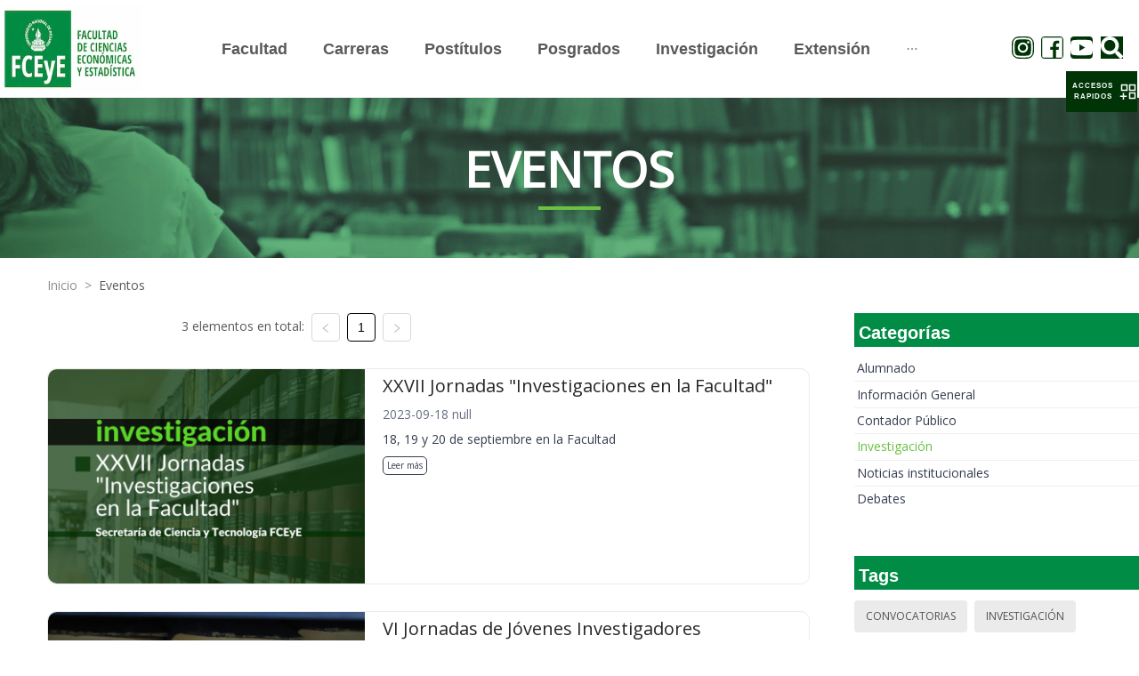

--- FILE ---
content_type: text/html; charset=utf-8
request_url: https://fcecon.unr.edu.ar/eventos?etiqueta=25&etiqueta=40&etiqueta=33&etiqueta=23&etiqueta=37&categoria=4
body_size: 14186
content:
<!DOCTYPE html><html><head><meta charSet="utf-8"/><meta name="viewport" content="width=device-width"/><meta name="next-head-count" content="2"/><link rel="preload" href="/_next/static/css/8c1bb387.e8c0c22f.chunk.css" as="style"/><link rel="stylesheet" href="/_next/static/css/8c1bb387.e8c0c22f.chunk.css" data-n-g=""/><link rel="preload" href="/_next/static/css/styles.2853ac02.chunk.css" as="style"/><link rel="stylesheet" href="/_next/static/css/styles.2853ac02.chunk.css" data-n-g=""/><noscript data-n-css=""></noscript><link rel="preload" href="/_next/static/chunks/main-d6c5479b1a711140f060.js" as="script"/><link rel="preload" href="/_next/static/chunks/webpack-344cf16d40c12b35809e.js" as="script"/><link rel="preload" href="/_next/static/chunks/framework.48ae1bdcd3203852ddf1.js" as="script"/><link rel="preload" href="/_next/static/chunks/8c1bb387.3bbe0c84743f3f8d6181.js" as="script"/><link rel="preload" href="/_next/static/chunks/ffbe84159ba2409ea3d441376cd98115996d8746.d3687a19be9a81c1a33a.js" as="script"/><link rel="preload" href="/_next/static/chunks/styles.c29fa2517638680a4468.js" as="script"/><link rel="preload" href="/_next/static/chunks/pages/_app-3d054c4c4257e38d7d10.js" as="script"/><link rel="preload" href="/_next/static/chunks/cb1608f2.b7c93ae2cf9428e02a39.js" as="script"/><link rel="preload" href="/_next/static/chunks/aa4c4893f586bf12c51da6b103a0c89ea3450083.0db7831815caa341ea3c.js" as="script"/><link rel="preload" href="/_next/static/chunks/ab4e998153d29bcbdebf551033ea3d11ccb40e1b.8223fc8cca5dbb5496c8.js" as="script"/><link rel="preload" href="/_next/static/chunks/pages/eventos-ee9324c16af28ed9bde3.js" as="script"/></head><body><div id="__next"><div class="Section Events"><div class="ant-row"><div class="ant-col ant-col-24"><div class="TopNavigationBar"><div class="ant-row ant-row-middle"><div class="ant-col TopNavigationBar-col ant-col-xs-10 ant-col-lg-3 ant-col-xl-3"><a href="/" style="height:99px;display:block"><div style="display:inline-block;max-width:100%;overflow:hidden;position:relative;box-sizing:border-box;margin:0"><div style="box-sizing:border-box;display:block;max-width:100%"><img style="max-width:100%;display:block;margin:0;border:none;padding:0" alt="" aria-hidden="true" role="presentation" src="[data-uri]"/></div><img alt="FCECON UNR LOGO" src="[data-uri]" decoding="async" class="Logo" style="visibility:hidden;position:absolute;top:0;left:0;bottom:0;right:0;box-sizing:border-box;padding:0;border:none;margin:auto;display:block;width:0;height:0;min-width:100%;max-width:100%;min-height:100%;max-height:100%"/></div></a></div><div class="ant-col TopNavigationBar-menuM ant-col-xs-14 ant-col-lg-18 ant-col-xl-18"><button type="button" class="ant-btn ant-btn-text"><div style="display:flex;justify-content:flex-end;align-items:center"><div>MENÚ</div> <span role="img" aria-label="menu" class="anticon anticon-menu TopNavigationBar-toggle"><svg viewBox="64 64 896 896" focusable="false" data-icon="menu" width="1em" height="1em" fill="currentColor" aria-hidden="true"><path d="M904 160H120c-4.4 0-8 3.6-8 8v64c0 4.4 3.6 8 8 8h784c4.4 0 8-3.6 8-8v-64c0-4.4-3.6-8-8-8zm0 624H120c-4.4 0-8 3.6-8 8v64c0 4.4 3.6 8 8 8h784c4.4 0 8-3.6 8-8v-64c0-4.4-3.6-8-8-8zm0-312H120c-4.4 0-8 3.6-8 8v64c0 4.4 3.6 8 8 8h784c4.4 0 8-3.6 8-8v-64c0-4.4-3.6-8-8-8z"></path></svg></span></div></button></div></div></div></div></div><div class="ant-row"><div class="ant-col ant-col-24"><div class="Section-Title Banner"><div data-testid="SectionTitle" class="SectionTitle center greenLine"><span class="text--mobile">Eventos</span><div class="subGreenLine"></div></div></div></div></div><div class="Section-Content"><div class="ant-row"><div class="ant-col Separator-20 ant-col-xs-23 ant-col-xs-offset-1 ant-col-sm-23 ant-col-sm-offset-1 ant-col-md-23 ant-col-md-offset-1 ant-col-lg-23 ant-col-lg-offset-1"><div data-testid="Breadcrumb" class="Breadcrumb"><nav class="ant-breadcrumb"><ol><li><span class="ant-breadcrumb-link"><a href="/">Inicio</a></span><span class="ant-breadcrumb-separator">&gt;</span></li><li><span class="ant-breadcrumb-link"><a href="/eventos" style="text-transform:capitalize">Eventos</a></span><span class="ant-breadcrumb-separator">&gt;</span></li></ol></nav></div></div></div><div class="ant-row ant-row-center"><div class="ant-col ant-col-xs-22 ant-col-sm-23 ant-col-md-23 ant-col-lg-17 ant-col-lg-offset-1"><div class="ant-row ant-row-center"><div class="ant-col ant-col-xs-24 ant-col-sm-24 ant-col-md-24 ant-col-lg-16"><div data-testid="Pagination" class="Pagination"><ul class="ant-pagination"><li class="ant-pagination-total-text"><span>3 elementos en total:</span></li><li title="Previous Page" class="ant-pagination-prev ant-pagination-disabled" aria-disabled="true"><button class="ant-pagination-item-link" type="button" tabindex="-1" disabled=""><span role="img" aria-label="left" class="anticon anticon-left"><svg viewBox="64 64 896 896" focusable="false" data-icon="left" width="1em" height="1em" fill="currentColor" aria-hidden="true"><path d="M724 218.3V141c0-6.7-7.7-10.4-12.9-6.3L260.3 486.8a31.86 31.86 0 000 50.3l450.8 352.1c5.3 4.1 12.9.4 12.9-6.3v-77.3c0-4.9-2.3-9.6-6.1-12.6l-360-281 360-281.1c3.8-3 6.1-7.7 6.1-12.6z"></path></svg></span></button></li><li title="1" class="ant-pagination-item ant-pagination-item-1 ant-pagination-item-active" tabindex="0"><a rel="nofollow">1</a></li><li title="Next Page" class="ant-pagination-next ant-pagination-disabled" aria-disabled="true"><button class="ant-pagination-item-link" type="button" tabindex="-1" disabled=""><span role="img" aria-label="right" class="anticon anticon-right"><svg viewBox="64 64 896 896" focusable="false" data-icon="right" width="1em" height="1em" fill="currentColor" aria-hidden="true"><path d="M765.7 486.8L314.9 134.7A7.97 7.97 0 00302 141v77.3c0 4.9 2.3 9.6 6.1 12.6l360 281.1-360 281.1c-3.9 3-6.1 7.7-6.1 12.6V883c0 6.7 7.7 10.4 12.9 6.3l450.8-352.1a31.96 31.96 0 000-50.4z"></path></svg></span></button></li></ul></div></div></div><div class="ant-row ant-row-center"><div class="ant-col ant-col-24"><div style="margin:30px auto;padding-right:50px"><div data-testid="FeaturedNews" class="FeaturedNews "><div class="ant-row Main"><div class="ant-col ant-col-10 Main-Container"><img src="https://admin.fceyeua.fcecon.unr.edu.ar/uploads/paginaweb/eventos/04218a571889be274da6b730d53bf5df92500.png" class="Main-Container-image" alt="Feature"/></div><div class="ant-col ant-col-14 Text"><h3><span> <span> <div class="multiline-1">XXVII Jornadas &quot;Investigacione...<!-- --> </div> </span> </span></h3><div class="Text-date">2023-09-18 null</div><span> <span> <div class="multiline-1">18, 19 y 20 de septiembre en l...<!-- --> </div> </span> </span><a rel="noreferrer noopener" class="Text-Readmore" href="./eventos/xxvii-jornadas-investigaciones-en-la-facultad">Leer más</a></div></div></div></div><div style="margin:30px auto;padding-right:50px"><div data-testid="FeaturedNews" class="FeaturedNews "><div class="ant-row Main"><div class="ant-col ant-col-10 Main-Container"><img src="https://admin.fceyeua.fcecon.unr.edu.ar/uploads/paginaweb/eventos/12fe66e49c8182ed82469acafcc2435592500.png" class="Main-Container-image" alt="Feature"/></div><div class="ant-col ant-col-14 Text"><h3><span> <span> <div class="multiline-1">VI Jornadas de Jóvenes Investi...<!-- --> </div> </span> </span></h3><div class="Text-date">2024-05-13 14:00:00</div><span> <span> <div class="multiline-1">Presentación de pósteres: el l...<!-- --> </div> </span> </span><a rel="noreferrer noopener" class="Text-Readmore" href="./eventos/vi-jornadas-de-jovenes-investigadores">Leer más</a></div></div></div></div><div style="margin:30px auto;padding-right:50px"><div data-testid="FeaturedNews" class="FeaturedNews "><div class="ant-row Main"><div class="ant-col ant-col-10 Main-Container"><img src="https://admin.fceyeua.fcecon.unr.edu.ar/uploads/paginaweb/eventos/cf055291fd16cacc54530cc2fed9fa5192500.png" class="Main-Container-image" alt="Feature"/></div><div class="ant-col ant-col-14 Text"><h3><span> <span> <div class="multiline-1">2.ª Jornada Nacional de Invest...<!-- --> </div> </span> </span></h3><div class="Text-date">2025-05-07 09:00:00</div><span> <span> <div class="multiline-1">Nuestra casa de estudios junto...<!-- --> </div> </span> </span><a rel="noreferrer noopener" class="Text-Readmore" href="./eventos/2a-jornada-nacional-de-investigacion-academica-y-profesional-en-administracion">Leer más</a></div></div></div></div></div></div><div class="ant-row ant-row-center"><div class="ant-col Separator-20 ant-col-xs-24 ant-col-sm-24 ant-col-md-24 ant-col-lg-16"><div data-testid="Pagination" class="Pagination"><ul class="ant-pagination"><li class="ant-pagination-total-text"><span>3 elementos en total:</span></li><li title="Previous Page" class="ant-pagination-prev ant-pagination-disabled" aria-disabled="true"><button class="ant-pagination-item-link" type="button" tabindex="-1" disabled=""><span role="img" aria-label="left" class="anticon anticon-left"><svg viewBox="64 64 896 896" focusable="false" data-icon="left" width="1em" height="1em" fill="currentColor" aria-hidden="true"><path d="M724 218.3V141c0-6.7-7.7-10.4-12.9-6.3L260.3 486.8a31.86 31.86 0 000 50.3l450.8 352.1c5.3 4.1 12.9.4 12.9-6.3v-77.3c0-4.9-2.3-9.6-6.1-12.6l-360-281 360-281.1c3.8-3 6.1-7.7 6.1-12.6z"></path></svg></span></button></li><li title="1" class="ant-pagination-item ant-pagination-item-1 ant-pagination-item-active" tabindex="0"><a rel="nofollow">1</a></li><li title="Next Page" class="ant-pagination-next ant-pagination-disabled" aria-disabled="true"><button class="ant-pagination-item-link" type="button" tabindex="-1" disabled=""><span role="img" aria-label="right" class="anticon anticon-right"><svg viewBox="64 64 896 896" focusable="false" data-icon="right" width="1em" height="1em" fill="currentColor" aria-hidden="true"><path d="M765.7 486.8L314.9 134.7A7.97 7.97 0 00302 141v77.3c0 4.9 2.3 9.6 6.1 12.6l360 281.1-360 281.1c-3.9 3-6.1 7.7-6.1 12.6V883c0 6.7 7.7 10.4 12.9 6.3l450.8-352.1a31.96 31.96 0 000-50.4z"></path></svg></span></button></li></ul></div></div></div><div class="Separator-50"></div></div><div class="ant-col ant-col-xs-22 ant-col-sm-22 ant-col-md-22 ant-col-lg-6"><div data-testid="CategoryPanel" class="CategoryPanel"><div data-testid="TitlePanel" class="TitlePanel allGreen"><h3>Categorías</h3></div><div class="ant-list ant-list-split"><div class="ant-spin-nested-loading"><div class="ant-spin-container"><ul class="ant-list-items"><li class="ant-list-item listItem"><a class="listItem-a" href="eventos?etiqueta=25&amp;etiqueta=40&amp;etiqueta=33&amp;etiqueta=23&amp;etiqueta=37&amp;categoria=1">Alumnado</a></li><li class="ant-list-item listItem"><a class="listItem-a" href="eventos?etiqueta=25&amp;etiqueta=40&amp;etiqueta=33&amp;etiqueta=23&amp;etiqueta=37&amp;categoria=2">Información General</a></li><li class="ant-list-item listItem"><a class="listItem-a" href="eventos?etiqueta=25&amp;etiqueta=40&amp;etiqueta=33&amp;etiqueta=23&amp;etiqueta=37&amp;categoria=3">Contador Público</a></li><li class="ant-list-item listItem active"><a class="listItem-a" href="eventos?etiqueta=25&amp;etiqueta=40&amp;etiqueta=33&amp;etiqueta=23&amp;etiqueta=37&amp;">Investigación</a></li><li class="ant-list-item listItem"><a class="listItem-a" href="eventos?etiqueta=25&amp;etiqueta=40&amp;etiqueta=33&amp;etiqueta=23&amp;etiqueta=37&amp;categoria=5">Noticias institucionales</a></li><li class="ant-list-item listItem"><a class="listItem-a" href="eventos?etiqueta=25&amp;etiqueta=40&amp;etiqueta=33&amp;etiqueta=23&amp;etiqueta=37&amp;categoria=6">Debates</a></li></ul></div></div></div></div><div class="Separator-50"></div><div data-testid="TagsPanel" class="TagsPanel"><div data-testid="TitlePanel" class="TitlePanel allGreen"><h3>Tags</h3></div><div class="ant-list ant-list-split"><div class="ant-spin-nested-loading"><div class="ant-spin-container"><ul class="ant-list-items"><span class="ant-tag tagItem"><a class="tagItem-a" href="eventos?categoria=4&amp;etiqueta=25&amp;etiqueta=40&amp;etiqueta=33&amp;etiqueta=23&amp;etiqueta=37&amp;etiqueta=1">Convocatorias</a></span><span class="ant-tag tagItem"><a class="tagItem-a" href="eventos?categoria=4&amp;etiqueta=25&amp;etiqueta=40&amp;etiqueta=33&amp;etiqueta=23&amp;etiqueta=37&amp;etiqueta=2">Investigación</a></span><span class="ant-tag tagItem"><a class="tagItem-a" href="eventos?categoria=4&amp;etiqueta=25&amp;etiqueta=40&amp;etiqueta=33&amp;etiqueta=23&amp;etiqueta=37&amp;etiqueta=3">Extensión</a></span><span class="ant-tag tagItem"><a class="tagItem-a" href="eventos?categoria=4&amp;etiqueta=25&amp;etiqueta=40&amp;etiqueta=33&amp;etiqueta=23&amp;etiqueta=37&amp;etiqueta=4">Jornadas</a></span><span class="ant-tag tagItem"><a class="tagItem-a" href="eventos?categoria=4&amp;etiqueta=25&amp;etiqueta=40&amp;etiqueta=33&amp;etiqueta=23&amp;etiqueta=37&amp;etiqueta=5">Congresos</a></span><span class="ant-tag tagItem"><a class="tagItem-a" href="eventos?categoria=4&amp;etiqueta=25&amp;etiqueta=40&amp;etiqueta=33&amp;etiqueta=23&amp;etiqueta=37&amp;etiqueta=6">IIATA</a></span><span class="ant-tag tagItem"><a class="tagItem-a" href="eventos?categoria=4&amp;etiqueta=25&amp;etiqueta=40&amp;etiqueta=33&amp;etiqueta=23&amp;etiqueta=37&amp;etiqueta=7">IIE</a></span><span class="ant-tag tagItem"><a class="tagItem-a" href="eventos?categoria=4&amp;etiqueta=25&amp;etiqueta=40&amp;etiqueta=33&amp;etiqueta=23&amp;etiqueta=37&amp;etiqueta=8">Estudiantes</a></span><span class="ant-tag tagItem"><a class="tagItem-a" href="eventos?categoria=4&amp;etiqueta=25&amp;etiqueta=40&amp;etiqueta=33&amp;etiqueta=23&amp;etiqueta=37&amp;etiqueta=9">Contador Público</a></span><span class="ant-tag tagItem"><a class="tagItem-a" href="eventos?categoria=4&amp;etiqueta=25&amp;etiqueta=40&amp;etiqueta=33&amp;etiqueta=23&amp;etiqueta=37&amp;etiqueta=10">Administración</a></span><span class="ant-tag tagItem"><a class="tagItem-a" href="eventos?categoria=4&amp;etiqueta=25&amp;etiqueta=40&amp;etiqueta=33&amp;etiqueta=23&amp;etiqueta=37&amp;etiqueta=11">Turismo</a></span><span class="ant-tag tagItem"><a class="tagItem-a" href="eventos?categoria=4&amp;etiqueta=25&amp;etiqueta=40&amp;etiqueta=33&amp;etiqueta=23&amp;etiqueta=37&amp;etiqueta=12">Estadística</a></span><span class="ant-tag tagItem"><a class="tagItem-a" href="eventos?categoria=4&amp;etiqueta=25&amp;etiqueta=40&amp;etiqueta=33&amp;etiqueta=23&amp;etiqueta=37&amp;etiqueta=13">Economía</a></span><span class="ant-tag tagItem"><a class="tagItem-a" href="eventos?categoria=4&amp;etiqueta=25&amp;etiqueta=40&amp;etiqueta=33&amp;etiqueta=23&amp;etiqueta=37&amp;etiqueta=14">Convenios</a></span><span class="ant-tag tagItem"><a class="tagItem-a" href="eventos?categoria=4&amp;etiqueta=25&amp;etiqueta=40&amp;etiqueta=33&amp;etiqueta=23&amp;etiqueta=37&amp;etiqueta=15">Posgrado</a></span><span class="ant-tag tagItem"><a class="tagItem-a" href="eventos?categoria=4&amp;etiqueta=25&amp;etiqueta=40&amp;etiqueta=33&amp;etiqueta=23&amp;etiqueta=37&amp;etiqueta=16">Postítulos</a></span><span class="ant-tag tagItem"><a class="tagItem-a" href="eventos?categoria=4&amp;etiqueta=25&amp;etiqueta=40&amp;etiqueta=33&amp;etiqueta=23&amp;etiqueta=37&amp;etiqueta=17">Ciencia y Tecnología</a></span><span class="ant-tag tagItem"><a class="tagItem-a" href="eventos?categoria=4&amp;etiqueta=25&amp;etiqueta=40&amp;etiqueta=33&amp;etiqueta=23&amp;etiqueta=37&amp;etiqueta=18">Institucionales</a></span><span class="ant-tag tagItem"><a class="tagItem-a" href="eventos?categoria=4&amp;etiqueta=25&amp;etiqueta=40&amp;etiqueta=33&amp;etiqueta=23&amp;etiqueta=37&amp;etiqueta=19">Cursos</a></span><span class="ant-tag tagItem"><a class="tagItem-a" href="eventos?categoria=4&amp;etiqueta=25&amp;etiqueta=40&amp;etiqueta=33&amp;etiqueta=23&amp;etiqueta=37&amp;etiqueta=20">Ingreso</a></span><span class="ant-tag tagItem"><a class="tagItem-a" href="eventos?categoria=4&amp;etiqueta=25&amp;etiqueta=40&amp;etiqueta=33&amp;etiqueta=23&amp;etiqueta=37&amp;etiqueta=21">Graduados</a></span><span class="ant-tag tagItem"><a class="tagItem-a" href="eventos?categoria=4&amp;etiqueta=25&amp;etiqueta=40&amp;etiqueta=33&amp;etiqueta=23&amp;etiqueta=37&amp;etiqueta=22">Exámenes</a></span><span class="ant-tag tagItem active"><a class="tagItem-a" href="eventos?categoria=4&amp;etiqueta=25&amp;etiqueta=40&amp;etiqueta=33&amp;etiqueta=37">Género</a></span><span class="ant-tag tagItem"><a class="tagItem-a" href="eventos?categoria=4&amp;etiqueta=25&amp;etiqueta=40&amp;etiqueta=33&amp;etiqueta=23&amp;etiqueta=37&amp;etiqueta=24">Efemérides</a></span><span class="ant-tag tagItem active"><a class="tagItem-a" href="eventos?categoria=4&amp;etiqueta=40&amp;etiqueta=33&amp;etiqueta=23&amp;etiqueta=37">Homenajes</a></span><span class="ant-tag tagItem"><a class="tagItem-a" href="eventos?categoria=4&amp;etiqueta=25&amp;etiqueta=40&amp;etiqueta=33&amp;etiqueta=23&amp;etiqueta=37&amp;etiqueta=26">Biblioteca</a></span><span class="ant-tag tagItem"><a class="tagItem-a" href="eventos?categoria=4&amp;etiqueta=25&amp;etiqueta=40&amp;etiqueta=33&amp;etiqueta=23&amp;etiqueta=37&amp;etiqueta=27">Docentes</a></span><span class="ant-tag tagItem"><a class="tagItem-a" href="eventos?categoria=4&amp;etiqueta=25&amp;etiqueta=40&amp;etiqueta=33&amp;etiqueta=23&amp;etiqueta=37&amp;etiqueta=28">Nodocentes</a></span><span class="ant-tag tagItem"><a class="tagItem-a" href="eventos?categoria=4&amp;etiqueta=25&amp;etiqueta=40&amp;etiqueta=33&amp;etiqueta=23&amp;etiqueta=37&amp;etiqueta=29">Relaciones Internacionales</a></span><span class="ant-tag tagItem"><a class="tagItem-a" href="eventos?categoria=4&amp;etiqueta=25&amp;etiqueta=40&amp;etiqueta=33&amp;etiqueta=23&amp;etiqueta=37&amp;etiqueta=30">I + D</a></span><span class="ant-tag tagItem"><a class="tagItem-a" href="eventos?categoria=4&amp;etiqueta=25&amp;etiqueta=40&amp;etiqueta=33&amp;etiqueta=23&amp;etiqueta=37&amp;etiqueta=31">IITeA</a></span><span class="ant-tag tagItem"><a class="tagItem-a" href="eventos?categoria=4&amp;etiqueta=25&amp;etiqueta=40&amp;etiqueta=33&amp;etiqueta=23&amp;etiqueta=37&amp;etiqueta=32">IITAE</a></span><span class="ant-tag tagItem active"><a class="tagItem-a" href="eventos?categoria=4&amp;etiqueta=25&amp;etiqueta=40&amp;etiqueta=23&amp;etiqueta=37">Ingresantes</a></span><span class="ant-tag tagItem"><a class="tagItem-a" href="eventos?categoria=4&amp;etiqueta=25&amp;etiqueta=40&amp;etiqueta=33&amp;etiqueta=23&amp;etiqueta=37&amp;etiqueta=34">Inclusión</a></span><span class="ant-tag tagItem"><a class="tagItem-a" href="eventos?categoria=4&amp;etiqueta=25&amp;etiqueta=40&amp;etiqueta=33&amp;etiqueta=23&amp;etiqueta=37&amp;etiqueta=35">Formación</a></span><span class="ant-tag tagItem"><a class="tagItem-a" href="eventos?categoria=4&amp;etiqueta=25&amp;etiqueta=40&amp;etiqueta=33&amp;etiqueta=23&amp;etiqueta=37&amp;etiqueta=36">Charlas</a></span><span class="ant-tag tagItem active"><a class="tagItem-a" href="eventos?categoria=4&amp;etiqueta=25&amp;etiqueta=40&amp;etiqueta=33&amp;etiqueta=23">Becas</a></span><span class="ant-tag tagItem"><a class="tagItem-a" href="eventos?categoria=4&amp;etiqueta=25&amp;etiqueta=40&amp;etiqueta=33&amp;etiqueta=23&amp;etiqueta=37&amp;etiqueta=38">Bienestar Universitario</a></span><span class="ant-tag tagItem"><a class="tagItem-a" href="eventos?categoria=4&amp;etiqueta=25&amp;etiqueta=40&amp;etiqueta=33&amp;etiqueta=23&amp;etiqueta=37&amp;etiqueta=39">Ley Micaela</a></span><span class="ant-tag tagItem active"><a class="tagItem-a" href="eventos?categoria=4&amp;etiqueta=25&amp;etiqueta=33&amp;etiqueta=23&amp;etiqueta=37">100 Años</a></span><span class="ant-tag tagItem"><a class="tagItem-a" href="eventos?categoria=4&amp;etiqueta=25&amp;etiqueta=40&amp;etiqueta=33&amp;etiqueta=23&amp;etiqueta=37&amp;etiqueta=41">Workshop</a></span><span class="ant-tag tagItem"><a class="tagItem-a" href="eventos?categoria=4&amp;etiqueta=25&amp;etiqueta=40&amp;etiqueta=33&amp;etiqueta=23&amp;etiqueta=37&amp;etiqueta=42">UNR</a></span><span class="ant-tag tagItem"><a class="tagItem-a" href="eventos?categoria=4&amp;etiqueta=25&amp;etiqueta=40&amp;etiqueta=33&amp;etiqueta=23&amp;etiqueta=37&amp;etiqueta=43">Contabilidad</a></span><span class="ant-tag tagItem"><a class="tagItem-a" href="eventos?categoria=4&amp;etiqueta=25&amp;etiqueta=40&amp;etiqueta=33&amp;etiqueta=23&amp;etiqueta=37&amp;etiqueta=44">Debates</a></span><span class="ant-tag tagItem"><a class="tagItem-a" href="eventos?categoria=4&amp;etiqueta=25&amp;etiqueta=40&amp;etiqueta=33&amp;etiqueta=23&amp;etiqueta=37&amp;etiqueta=45">Opinión</a></span><span class="ant-tag tagItem"><a class="tagItem-a" href="eventos?categoria=4&amp;etiqueta=25&amp;etiqueta=40&amp;etiqueta=33&amp;etiqueta=23&amp;etiqueta=37&amp;etiqueta=46">Charlas</a></span><span class="ant-tag tagItem"><a class="tagItem-a" href="eventos?categoria=4&amp;etiqueta=25&amp;etiqueta=40&amp;etiqueta=33&amp;etiqueta=23&amp;etiqueta=37&amp;etiqueta=47">Libros</a></span></ul></div></div></div></div></div></div></div><div class="ant-row"><div class="ant-col ant-col-24"><div data-testid="Footer" class="Footer"><div class="Footer-Top"><div class="ant-row"><div class="ant-col ant-col-xs-24 ant-col-sm-24 ant-col-md-12 ant-col-lg-12"><div class="Content-Left"><div><div>
<p><strong>Facultad de Ciencias Econ&oacute;micas y Estad&iacute;stica - Universidad Nacional de Rosario</strong><br />
Bv. Oro&ntilde;o 1261 - S2000DSM - Rosario&nbsp;</p>
</div>

<p>Copyright &copy; 2021. All Rights Reserved.<br />
Desarrollado a partir de herramientas libres por la Direcci&oacute;n de Tecnolog&iacute;a de la Informaci&oacute;n de FCEyE</p></div></div></div><div class="ant-col ant-col-xs-24 ant-col-sm-24 ant-col-md-12 ant-col-lg-12"><div class="Content-Rigth"><div>&nbsp;</div></div></div></div></div><div class="Footer-Bottom"><div class="ant-row ant-row-center" style="margin-top:3px;background-color:white"><div class="ant-col"><div data-testid="SocialMedia" class="SocialMedia"><div class="icons-list"><a href="https://www.instagram.com/economicasunr" target="_blank" rel="noreferrer"><span role="img" aria-label="instagram" class="anticon anticon-instagram anticon-ig"><svg viewBox="64 64 896 896" focusable="false" data-icon="instagram" width="1em" height="1em" fill="currentColor" aria-hidden="true"><path d="M512 306.9c-113.5 0-205.1 91.6-205.1 205.1S398.5 717.1 512 717.1 717.1 625.5 717.1 512 625.5 306.9 512 306.9zm0 338.4c-73.4 0-133.3-59.9-133.3-133.3S438.6 378.7 512 378.7 645.3 438.6 645.3 512 585.4 645.3 512 645.3zm213.5-394.6c-26.5 0-47.9 21.4-47.9 47.9s21.4 47.9 47.9 47.9 47.9-21.3 47.9-47.9a47.84 47.84 0 00-47.9-47.9zM911.8 512c0-55.2.5-109.9-2.6-165-3.1-64-17.7-120.8-64.5-167.6-46.9-46.9-103.6-61.4-167.6-64.5-55.2-3.1-109.9-2.6-165-2.6-55.2 0-109.9-.5-165 2.6-64 3.1-120.8 17.7-167.6 64.5C132.6 226.3 118.1 283 115 347c-3.1 55.2-2.6 109.9-2.6 165s-.5 109.9 2.6 165c3.1 64 17.7 120.8 64.5 167.6 46.9 46.9 103.6 61.4 167.6 64.5 55.2 3.1 109.9 2.6 165 2.6 55.2 0 109.9.5 165-2.6 64-3.1 120.8-17.7 167.6-64.5 46.9-46.9 61.4-103.6 64.5-167.6 3.2-55.1 2.6-109.8 2.6-165zm-88 235.8c-7.3 18.2-16.1 31.8-30.2 45.8-14.1 14.1-27.6 22.9-45.8 30.2C695.2 844.7 570.3 840 512 840c-58.3 0-183.3 4.7-235.9-16.1-18.2-7.3-31.8-16.1-45.8-30.2-14.1-14.1-22.9-27.6-30.2-45.8C179.3 695.2 184 570.3 184 512c0-58.3-4.7-183.3 16.1-235.9 7.3-18.2 16.1-31.8 30.2-45.8s27.6-22.9 45.8-30.2C328.7 179.3 453.7 184 512 184s183.3-4.7 235.9 16.1c18.2 7.3 31.8 16.1 45.8 30.2 14.1 14.1 22.9 27.6 30.2 45.8C844.7 328.7 840 453.7 840 512c0 58.3 4.7 183.2-16.2 235.8z"></path></svg></span></a><a href="https://www.facebook.com/EconomicasUNR" target="_blank" rel="noreferrer"><span role="img" aria-label="facebook" class="anticon anticon-facebook anticon-fb"><svg viewBox="64 64 896 896" focusable="false" data-icon="facebook" width="1em" height="1em" fill="currentColor" aria-hidden="true"><path d="M880 112H144c-17.7 0-32 14.3-32 32v736c0 17.7 14.3 32 32 32h736c17.7 0 32-14.3 32-32V144c0-17.7-14.3-32-32-32zm-92.4 233.5h-63.9c-50.1 0-59.8 23.8-59.8 58.8v77.1h119.6l-15.6 120.7h-104V912H539.2V602.2H434.9V481.4h104.3v-89c0-103.3 63.1-159.6 155.3-159.6 44.2 0 82.1 3.3 93.2 4.8v107.9z"></path></svg></span></a><a href="https://www.youtube.com/channel/UCuXL5j-qvQ7j237wKHgsBWA" target="_blank" rel="noreferrer"><span role="img" aria-label="youtube" class="anticon anticon-youtube anticon-tw"><svg viewBox="64 64 896 896" focusable="false" data-icon="youtube" width="1em" height="1em" fill="currentColor" aria-hidden="true"><path d="M941.3 296.1a112.3 112.3 0 00-79.2-79.3C792.2 198 512 198 512 198s-280.2 0-350.1 18.7A112.12 112.12 0 0082.7 296C64 366 64 512 64 512s0 146 18.7 215.9c10.3 38.6 40.7 69 79.2 79.3C231.8 826 512 826 512 826s280.2 0 350.1-18.8c38.6-10.3 68.9-40.7 79.2-79.3C960 658 960 512 960 512s0-146-18.7-215.9zM423 646V378l232 133-232 135z"></path></svg></span></a><button type="button" class="ant-btn ant-btn-text"><svg aria-hidden="true" focusable="false" data-prefix="fas" data-icon="search" class="svg-inline--fa fa-search fa-w-16 " role="img" xmlns="http://www.w3.org/2000/svg" viewBox="0 0 512 512"><path fill="currentColor" d="M505 442.7L405.3 343c-4.5-4.5-10.6-7-17-7H372c27.6-35.3 44-79.7 44-128C416 93.1 322.9 0 208 0S0 93.1 0 208s93.1 208 208 208c48.3 0 92.7-16.4 128-44v16.3c0 6.4 2.5 12.5 7 17l99.7 99.7c9.4 9.4 24.6 9.4 33.9 0l28.3-28.3c9.4-9.4 9.4-24.6.1-34zM208 336c-70.7 0-128-57.2-128-128 0-70.7 57.2-128 128-128 70.7 0 128 57.2 128 128 0 70.7-57.2 128-128 128z"></path></svg></button></div></div></div></div><div class="ant-row ant-row-center ant-row-middle" style="height:100%"><div class="ant-col ant-col-xs-24 ant-col-lg-15"><div class="ant-row"><div class="ant-col ant-col-xs-24 ant-col-lg-12"><div class="Content-Left"><span>UNR - FCEyE | Todos los derechos reservados</span></div></div><div class="ant-col ant-col-xs-24 ant-col-lg-12"><div class="Content-Rigth"><div>Defendiendo la educación pública, libre y gratuita</div></div></div></div></div></div></div></div></div></div><div class="ant-back-top"></div><div class="SliderPanel-Trigger" role="button" tabindex="0"><div class="SliderPanel-Legend">ACCESOS RAPIDOS</div><span role="img" aria-label="appstore-add" class="anticon anticon-appstore-add"><svg viewBox="64 64 896 896" focusable="false" data-icon="appstore-add" width="1em" height="1em" fill="currentColor" aria-hidden="true"><defs><style></style></defs><path d="M464 144H160c-8.8 0-16 7.2-16 16v304c0 8.8 7.2 16 16 16h304c8.8 0 16-7.2 16-16V160c0-8.8-7.2-16-16-16zm-52 268H212V212h200v200zm452-268H560c-8.8 0-16 7.2-16 16v304c0 8.8 7.2 16 16 16h304c8.8 0 16-7.2 16-16V160c0-8.8-7.2-16-16-16zm-52 268H612V212h200v200zm52 132H560c-8.8 0-16 7.2-16 16v304c0 8.8 7.2 16 16 16h304c8.8 0 16-7.2 16-16V560c0-8.8-7.2-16-16-16zm-52 268H612V612h200v200zM424 712H296V584c0-4.4-3.6-8-8-8h-48c-4.4 0-8 3.6-8 8v128H104c-4.4 0-8 3.6-8 8v48c0 4.4 3.6 8 8 8h128v128c0 4.4 3.6 8 8 8h48c4.4 0 8-3.6 8-8V776h128c4.4 0 8-3.6 8-8v-48c0-4.4-3.6-8-8-8z"></path></svg></span></div></div></div><script id="__NEXT_DATA__" type="application/json">{"props":{"pageProps":{"events":[{"id":19,"titulo":"XXVII Jornadas \"Investigaciones en la Facultad\"","bajada":"\u003cp\u003e\u003cstrong\u003e\u003cspan style=\"font-family:Lato\"\u003e18, 19 y 20 de septiembre en la Facultad\u003c/span\u003e\u003c/strong\u003e\u003c/p\u003e","cuerpo":"\u003cp\u003e\u003cspan style=\"font-family:Lato\"\u003eLas \u003ca href=\"https://www.fcecon.unr.edu.ar/seccion/investigacion/jornadas-de-investigacion\"\u003eJornadas\u0026nbsp;\u0026quot;Investigaciones en la Facultad\u0026quot;\u003c/a\u003e\u0026nbsp;de Ciencias Econ\u0026oacute;micas y Estad\u0026iacute;stica de la Universidad Nacional de Rosario, est\u0026aacute;n organizadas por la Secretaria de Ciencia y Tecnolog\u0026iacute;a y los cuatro Institutos de Investigaciones de la Facultad.\u003c/span\u003e\u003c/p\u003e\r\n\r\n\u003cp\u003e\u003cspan style=\"font-family:Lato\"\u003e\u003cstrong\u003eSe realizan desde 1996, tienen por finalidad brindar un \u0026aacute;mbito de encuentro y discusi\u0026oacute;n a los equipos que desarrollan Proyectos de Investigaci\u0026oacute;n radicados en nuestra Casa\u003c/strong\u003e. Se presentan ponencias realizadas por los Docentes-Investigadores y colaboradores (becarios y auxiliares alumnos).\u003c/span\u003e\u003c/p\u003e","imagen_principal":"uploads/paginaweb/eventos/7aa6c1e163901d41d5dad0686f7c0d81346500.png","miniatura_home":"uploads/paginaweb/eventos/def17a0dccf9f9f96ae1b9ed5fb0f8fc66000.png","miniatura_listado":"uploads/paginaweb/eventos/04218a571889be274da6b730d53bf5df92500.png","galeria_id":null,"usuario_id":6,"categoria_id":4,"fecha_inicio":"2023-09-18","fecha_fin":"2023-09-20","hora_inicio":null,"hora_fin":null,"destacado":1,"lugar":"FCEyE (Bv. Oroño 1261)","created_at":"2023-08-15 19:15:31","updated_at":"2023-08-17 14:38:53","deleted_at":null,"archivos":null,"usuario":{"id":6,"name":"Javier Acuña","email":"javieracunha75@gmail.com","email_verified_at":null,"created_at":"2021-04-16 15:14:58","updated_at":"2023-10-24 12:29:27","numero_telefono":null},"categoria":{"id":4,"nombre_categoria":"Investigación","created_at":"2021-01-12 21:40:31","updated_at":"2021-03-18 23:58:39"},"etiquetas":[{"id":2,"nombre_etiqueta":"Investigación","created_at":"2021-01-12 21:40:31","updated_at":"2021-11-22 19:37:52","pivot":{"evento_id":19,"etiqueta_id":2}},{"id":4,"nombre_etiqueta":"Jornadas","created_at":"2021-01-12 21:40:31","updated_at":"2021-11-22 19:38:35","pivot":{"evento_id":19,"etiqueta_id":4}},{"id":17,"nombre_etiqueta":"Ciencia y Tecnología","created_at":"2021-11-23 18:13:57","updated_at":"2021-11-23 18:13:57","pivot":{"evento_id":19,"etiqueta_id":17}}],"slug_actual":{"id":616,"slug_completo":"eventos/xxvii-jornadas-investigaciones-en-la-facultad","slug":"xxvii-jornadas-investigaciones-en-la-facultad","revision":0,"tipo_contenido":"App\\Models\\PaginaWeb\\Evento","id_contenido":19,"created_at":"2023-08-15 19:15:31","updated_at":"2023-08-15 19:15:31"}},{"id":25,"titulo":"VI Jornadas de Jóvenes Investigadores","bajada":"\u003cp\u003e\u003cspan style=\"font-family:Open Sans\"\u003ePresentaci\u0026oacute;n de p\u0026oacute;steres: el lunes 13 de mayo a las 14.\u003c/span\u003e\u003c/p\u003e","cuerpo":"\u003cp\u003e\u003ca href=\"https://www.fcecon.unr.edu.ar/seccion/investigacion/novedades-scyt-abril-2024\"\u003e\u003cspan style=\"font-family:Open Sans\"\u003eLink para m\u0026aacute;s informaci\u0026oacute;n.\u003c/span\u003e\u003c/a\u003e\u003c/p\u003e","imagen_principal":"uploads/paginaweb/eventos/d6741692df34ce7495a549b6bec96ec4346500.png","miniatura_home":"uploads/paginaweb/eventos/0c382c5aa648c73ac6163c4178f7b4ab66000.png","miniatura_listado":"uploads/paginaweb/eventos/12fe66e49c8182ed82469acafcc2435592500.png","galeria_id":null,"usuario_id":6,"categoria_id":4,"fecha_inicio":"2024-05-13","fecha_fin":"2024-05-13","hora_inicio":"14:00:00","hora_fin":"17:00:00","destacado":1,"lugar":null,"created_at":"2024-04-26 16:55:37","updated_at":"2024-04-26 16:55:37","deleted_at":null,"archivos":null,"usuario":{"id":6,"name":"Javier Acuña","email":"javieracunha75@gmail.com","email_verified_at":null,"created_at":"2021-04-16 15:14:58","updated_at":"2023-10-24 12:29:27","numero_telefono":null},"categoria":{"id":4,"nombre_categoria":"Investigación","created_at":"2021-01-12 21:40:31","updated_at":"2021-03-18 23:58:39"},"etiquetas":[{"id":1,"nombre_etiqueta":"Convocatorias","created_at":"2021-01-12 21:40:31","updated_at":"2021-11-22 19:37:39","pivot":{"evento_id":25,"etiqueta_id":1}},{"id":2,"nombre_etiqueta":"Investigación","created_at":"2021-01-12 21:40:31","updated_at":"2021-11-22 19:37:52","pivot":{"evento_id":25,"etiqueta_id":2}},{"id":4,"nombre_etiqueta":"Jornadas","created_at":"2021-01-12 21:40:31","updated_at":"2021-11-22 19:38:35","pivot":{"evento_id":25,"etiqueta_id":4}},{"id":8,"nombre_etiqueta":"Estudiantes","created_at":"2021-11-22 20:06:26","updated_at":"2021-11-22 20:06:26","pivot":{"evento_id":25,"etiqueta_id":8}},{"id":17,"nombre_etiqueta":"Ciencia y Tecnología","created_at":"2021-11-23 18:13:57","updated_at":"2021-11-23 18:13:57","pivot":{"evento_id":25,"etiqueta_id":17}},{"id":35,"nombre_etiqueta":"Formación","created_at":"2021-11-23 18:29:04","updated_at":"2021-11-23 18:29:04","pivot":{"evento_id":25,"etiqueta_id":35}}],"slug_actual":{"id":741,"slug_completo":"eventos/vi-jornadas-de-jovenes-investigadores","slug":"vi-jornadas-de-jovenes-investigadores","revision":0,"tipo_contenido":"App\\Models\\PaginaWeb\\Evento","id_contenido":25,"created_at":"2024-04-26 16:55:37","updated_at":"2024-04-26 16:55:37"}},{"id":27,"titulo":"2.ª Jornada Nacional de Investigación Académica y Profesional en Administración","bajada":"\u003cp\u003e\u003cspan style=\"font-family:Lato\"\u003eNuestra casa de estudios junto con el Consejo Profesional de Ciencias Econ\u0026oacute;micas y el Colegio de Graduados de Ciencias Econ\u0026oacute;micas llevar\u0026aacute;n a cabo la 2.\u0026ordf; Jornada Nacional de Investigaci\u0026oacute;n Acad\u0026eacute;mica y Profesional en Administraci\u0026oacute;n.\u003c/span\u003e\u003c/p\u003e","cuerpo":"\u003cp\u003e\u003cspan style=\"font-family:Open Sans\"\u003eBajo el lema\u0026nbsp;\u0026ldquo;Investigaci\u0026oacute;n en Administraci\u0026oacute;n: desaf\u0026iacute;os y oportunidades para las organizaciones en entornos cambiantes\u0026rdquo;, se desarrollar\u0026aacute; esta segunda jornada, apostando siempre por la capacitaci\u0026oacute;n y la actualizaci\u0026oacute;n de la comunidad profesional en Ciencias Econ\u0026oacute;micas.\u003c/span\u003e\u003c/p\u003e\r\n\r\n\u003cdiv style=\"background:#eeeeee; border:1px solid #cccccc; padding:5px 10px\"\u003e\u003cstrong\u003e\u003cspan style=\"font-family:Open Sans\"\u003eLa jornada propone varios espacios de divulgaci\u0026oacute;n, considerando los siguientes\u0026nbsp;ejes tem\u0026aacute;ticos:\u003c/span\u003e\u003c/strong\u003e\u003c/div\u003e\r\n\r\n\u003chr /\u003e\r\n\u003cp\u003e\u003cspan style=\"font-family:Open Sans\"\u003e- Trabajos de investigaci\u0026oacute;n de autores radicados en el Instituto de Investigaciones y Asistencia Tecnol\u0026oacute;gica en Administraci\u0026oacute;n (IIATA).\u003c/span\u003e\u003c/p\u003e\r\n\r\n\u003cp\u003e\u003cspan style=\"font-family:Open Sans\"\u003e- Tesis de doctorados, maestr\u0026iacute;as y trabajos finales de especializaci\u0026oacute;n vinculadas al \u0026aacute;rea de administraci\u0026oacute;n, de universidades p\u0026uacute;blicas y privadas del pa\u0026iacute;s.\u003c/span\u003e\u003c/p\u003e\r\n\r\n\u003cp\u003e\u003cspan style=\"font-family:Open Sans\"\u003e- Investigaciones desarrolladas en \u0026aacute;mbitos profesionales del pa\u0026iacute;s: institutos y comisiones, organismos profesionales, matriculados independientes, etc.\u003c/span\u003e\u003c/p\u003e\r\n\r\n\u003cp\u003e\u003cspan style=\"font-family:Open Sans\"\u003e- Trabajos interdisciplinarios: de investigaci\u0026oacute;n educativa, de \u0026aacute;reas relacionadas a la administraci\u0026oacute;n, etc.\u003c/span\u003e\u003c/p\u003e\r\n\r\n\u003cp\u003e\u003cspan style=\"font-family:Open Sans\"\u003e- Trabajos realizados por estudiantes en el marco de pasant\u0026iacute;as o asignaturas vinculadas al \u0026aacute;rea.\u003c/span\u003e\u003c/p\u003e\r\n\r\n\u003cdiv style=\"background:#eeeeee; border:1px solid #cccccc; padding:5px 10px\"\u003e\u003cstrong\u003e\u003cspan style=\"font-family:Open Sans\"\u003eModalidad\u0026nbsp;\u003c/span\u003e\u003c/strong\u003e\u003c/div\u003e\r\n\r\n\u003chr /\u003e\r\n\u003cp\u003e\u003cspan style=\"font-family:Open Sans\"\u003e- Presencial.\u003c/span\u003e\u003c/p\u003e\r\n\r\n\u003cp\u003e\u003cspan style=\"font-family:Open Sans\"\u003e- Online, v\u0026iacute;a Zoom.\u003c/span\u003e\u003c/p\u003e\r\n\r\n\u003cp\u003e\u0026nbsp;\u003c/p\u003e\r\n\r\n\u003cp\u003e\u003cstrong\u003e\u003cspan style=\"font-family:Open Sans\"\u003e+ Info e inscripciones en el siguiente link:\u0026nbsp;\u003ca href=\"https://www.cpcesfe2.org.ar/capacitaciones/2-a-jornada-de-investigacion-en-administracion/\"\u003ebit.ly/2dajinvestigacion07may\u003c/a\u003e\u003c/span\u003e\u003c/strong\u003e\u003c/p\u003e","imagen_principal":"uploads/paginaweb/eventos/d7331452749320bacb4e2c44b9edcafb346500.png","miniatura_home":"uploads/paginaweb/eventos/6a3fe7fd190f4afa220436a123c70aed66000.png","miniatura_listado":"uploads/paginaweb/eventos/cf055291fd16cacc54530cc2fed9fa5192500.png","galeria_id":2,"usuario_id":6,"categoria_id":4,"fecha_inicio":"2025-05-07","fecha_fin":"2025-05-07","hora_inicio":"09:00:00","hora_fin":null,"destacado":1,"lugar":"Maipú 1344 - Rosario.","created_at":"2025-04-24 15:23:11","updated_at":"2025-04-28 15:12:07","deleted_at":null,"archivos":null,"usuario":{"id":6,"name":"Javier Acuña","email":"javieracunha75@gmail.com","email_verified_at":null,"created_at":"2021-04-16 15:14:58","updated_at":"2023-10-24 12:29:27","numero_telefono":null},"categoria":{"id":4,"nombre_categoria":"Investigación","created_at":"2021-01-12 21:40:31","updated_at":"2021-03-18 23:58:39"},"etiquetas":[{"id":2,"nombre_etiqueta":"Investigación","created_at":"2021-01-12 21:40:31","updated_at":"2021-11-22 19:37:52","pivot":{"evento_id":27,"etiqueta_id":2}},{"id":4,"nombre_etiqueta":"Jornadas","created_at":"2021-01-12 21:40:31","updated_at":"2021-11-22 19:38:35","pivot":{"evento_id":27,"etiqueta_id":4}}],"slug_actual":{"id":859,"slug_completo":"eventos/2a-jornada-nacional-de-investigacion-academica-y-profesional-en-administracion","slug":"2a-jornada-nacional-de-investigacion-academica-y-profesional-en-administracion","revision":0,"tipo_contenido":"App\\Models\\PaginaWeb\\Evento","id_contenido":27,"created_at":"2025-04-24 15:23:11","updated_at":"2025-04-24 15:23:11"}}],"totalEvents":{"total_eventos":3},"menu":[{"id":1101,"name":"Facultad","to":null,"externalUrl":false,"type":null,"sub":[{"id":120142,"name":"Autoridades 2023/2027","to":"/seccion/facultad/autoridades-20232027","externalUrl":false},{"id":120126,"name":"Calendario Académico","to":"https://fcecon.unr.edu.ar/seccion/facultad/calendario-academico-2023-2024","externalUrl":true},{"id":1202,"name":"Consejo Directivo","to":"/seccion/facultad/consejo-directivo","externalUrl":false},{"id":12060,"name":"Estatuto UNR","to":"https://drive.google.com/file/d/19Lko-QmPDJ09dEuC7QZ7_NcwIOAkQ0I0/view?usp=share_link","externalUrl":true},{"id":12012,"name":"Escuelas","to":"/seccion/facultad/escuelas","externalUrl":false,"sub":[{"id":12055,"name":"Escuela de Administración","to":"/seccion/facultad/escuela-de-administracion","externalUrl":false},{"id":12056,"name":"Escuela de Contabilidad","to":"/seccion/facultad/escuela-de-contabilidad","externalUrl":false},{"id":12052,"name":"Escuela de Economía","to":"/seccion/facultad/escuela-de-economia","externalUrl":false},{"id":12057,"name":"Escuela de Estadística","to":"/seccion/facultad/escuela-de-estadistica","externalUrl":false}]},{"id":12013,"name":"Extensiones Áulicas","to":"/seccion/facultad/extensiones-aulicas","externalUrl":false,"sub":[{"id":12061,"name":"San Nicolás","to":"/seccion/facultad/san-nicolas","externalUrl":false},{"id":12062,"name":"Venado Tuerto","to":"/seccion/facultad/venado-tuerto","externalUrl":false},{"id":12063,"name":"Marcos Juárez","to":"/seccion/facultad/marcos-juarez","externalUrl":false},{"id":12064,"name":"Cañada de Gómez","to":"/seccion/facultad/canada-de-gomez","externalUrl":false},{"id":12065,"name":"Casilda","to":"/seccion/facultad/casilda","externalUrl":false}]},{"id":120104,"name":"Biblioteca \"Estanislao S. Zeballos\"","to":"/seccion/facultad/biblioteca-estanislao-s-zeballos","externalUrl":false},{"id":12038,"name":"Asociación Cooperadora","to":"/seccion/facultad/asociacion-cooperadora-1","externalUrl":false,"sub":[{"id":120122,"name":"Estatuto","to":"https://drive.google.com/file/d/11JjzxvvH1OdoI_AhT7DBUHdomtP4qz0-/view","externalUrl":true},{"id":120123,"name":"Memorias","to":"https://drive.google.com/drive/u/4/folders/1UtzLDkaNzbzEn8tjjCU-KZANgo77xsGe","externalUrl":true}]},{"id":12035,"name":"Autoevaluación Institucional","to":"/seccion/facultad/autoevaluacion-institucional","externalUrl":false},{"id":12042,"name":"Internacionalización","to":"/seccion/facultad/internacionalizacion","externalUrl":false,"sub":[{"id":120135,"name":"Programas","to":"/seccion/facultad/programas","externalUrl":false},{"id":120139,"name":"Información para extranjeros","to":"/seccion/facultad/informacion-para-extranjeros","externalUrl":false},{"id":120140,"name":"Convenios","to":"/seccion/facultad/convenios-1","externalUrl":false},{"id":120141,"name":"Novedades","to":"/seccion/facultad/novedades-1","externalUrl":false}]},{"id":120150,"name":"Área de Género y Diversidades","to":"/seccion/facultad/area-de-genero-y-diversidades","externalUrl":false,"sub":[{"id":120153,"name":"Protocolo de Actuación y Prevención ante Situaciones de Violencia de Género","to":"/seccion/facultad/protocolo-de-actuacion-y-prevencion-ante-situaciones-de-violencia-de-genero","externalUrl":false},{"id":120165,"name":"Resoluciones","to":"/seccion/facultad/resoluciones-1","externalUrl":false},{"id":120154,"name":"Actividades de Sensibilización y Prevención","to":"/seccion/facultad/actividades-de-sensibilizacion-y-prevencion","externalUrl":false}]},{"id":120156,"name":"Consejo Profesional y Colegio de Graduados","to":"/seccion/facultad/consejo-profesional-y-colegio-de-graduados","externalUrl":false}]},{"id":1102,"name":"Carreras","to":null,"externalUrl":false,"type":null,"sub":[{"id":120193,"name":"Diplomaturas","to":"/seccion/carreras/diplomaturas","externalUrl":false,"sub":[{"id":120194,"name":"Diplomaturas de Pregrado","to":"/seccion/carreras/diplomaturas-de-pregrado","externalUrl":false},{"id":120195,"name":"Diplomaturas de Posgrado","to":"/seccion/carreras/diplomaturas-de-posgrado","externalUrl":false}]},{"id":120198,"name":"Profesorados","to":"/seccion/carreras/profesorados","externalUrl":false,"sub":[{"id":120222,"name":"Profesorado en Administración","to":"/seccion/carreras/profesorado-en-administracion","externalUrl":false},{"id":120173,"name":"Profesorado en Contabilidad","to":"/seccion/carreras/profesorado-en-contabilidad","externalUrl":false},{"id":120220,"name":"Profesorado en Economía","to":"/seccion/carreras/profesorado-en-economia","externalUrl":false},{"id":120221,"name":"Profesorado en Estadística","to":"/seccion/carreras/profesorado-en-estadistica","externalUrl":false}]},{"id":1,"name":"Contador Público","to":"/carreras/grado/contador-publico","externalUrl":false},{"id":2,"name":"Licenciatura en Administración","to":"/carreras/grado/licenciatura-en-administracion","externalUrl":false},{"id":46,"name":"Licenciatura en Ciencia de Datos","to":"/carreras/grado/licenciatura-en-ciencia-de-datos-pagina-en-construccion","externalUrl":false},{"id":8,"name":"Licenciatura en Economía","to":"/carreras/grado/licenciatura-en-economia","externalUrl":false},{"id":9,"name":"Licenciatura en Estadística","to":"/carreras/grado/licenciatura-en-estadistica","externalUrl":false},{"id":7,"name":"Licenciatura en Turismo (con orientación en Administración Turística)","to":"/carreras/grado/licenciatura-en-turismo","externalUrl":false}]},{"id":1108,"name":"Postítulos","to":null,"externalUrl":false,"type":null,"sub":[{"id":120163,"name":"Postítulos","to":"/seccion/postitulos/postitulos","externalUrl":false},{"id":6,"name":"Comercialización","to":"/carreras/postitulo/comercializacion","externalUrl":false},{"id":10,"name":"Economía y Gestión de las Organizaciones","to":"/carreras/postitulo/economia-y-gestion-de-las-organizaciones","externalUrl":false},{"id":11,"name":"Gestión Bancaria","to":"/carreras/postitulo/gestion-bancaria","externalUrl":false},{"id":12,"name":"Gestión de Comercio Exterior","to":"/carreras/postitulo/gestion-de-comercio-exterior","externalUrl":false},{"id":13,"name":"Gestión de Cooperativas y Mutuales","to":"/carreras/postitulo/gestion-de-cooperativas-y-mutuales","externalUrl":false},{"id":16,"name":"Gestión de Operaciones y Logística","to":"/carreras/postitulo/gestion-de-operaciones-y-logistica","externalUrl":false},{"id":5,"name":"Gestión de Recursos Humanos","to":"/carreras/postitulo/gestion-de-recursos-humanos","externalUrl":false},{"id":14,"name":"Gestión de Seguros","to":"/carreras/postitulo/gestion-de-seguros","externalUrl":false},{"id":15,"name":"Matemática y Estadística","to":"/carreras/postitulo/matematica-y-estadistica","externalUrl":false}]},{"id":1107,"name":"Posgrados","to":null,"externalUrl":false,"type":null,"sub":[{"id":12080,"name":"Secretaría de Posgrado y Formación Continua","to":"https://posgrados.fcecon.unr.edu.ar/","externalUrl":true}]},{"id":1105,"name":"Investigación","to":null,"externalUrl":false,"type":null,"sub":[{"id":1209,"name":"Secretaría de Ciencia y Tecnología","to":"/seccion/investigacion/secretaria-de-ciencia-y-tecnologia-objetivos-y-funciones","externalUrl":false},{"id":12082,"name":"Normativas","to":"/seccion/investigacion/normativas-marzo-2024","externalUrl":false},{"id":120131,"name":"Novedades SCyT 2025","to":"/seccion/investigacion/novedades-scyt-2025-actualizada","externalUrl":false},{"id":12083,"name":"Programas, Proyectos y Líneas de Investigación (Actualizado continuidad 2025)","to":"/seccion/investigacion/programas-proyectos-y-lineas-de-investigacion-actualizado-continuidad-2025","externalUrl":false},{"id":120197,"name":"Auxiliares Alumnos de Investigación","to":"/seccion/investigacion/auxiliares-alumnos-de-investigacion","externalUrl":false},{"id":120109,"name":"Repositorio hipermedial","to":"https://rephip.unr.edu.ar/handle/2133/1132","externalUrl":true},{"id":12081,"name":"Institutos de Investigaciones","to":"/seccion/investigacion/institutos-de-investigaciones","externalUrl":false,"sub":[{"id":12017,"name":"Instituto de Investigación Teórica y Aplicada en Contabilidad (IITeA)","to":"/seccion/investigacion/instituto-de-investigacion-teorica-y-aplicada-en-contabilidad-iitea","externalUrl":false},{"id":12014,"name":"Instituto de Investigaciones y Asistencia Tecnológica en Administración (IIATA)","to":"/seccion/investigacion/instituto-de-investigaciones-y-asistencia-tecnologica-en-administracion-iiata","externalUrl":false},{"id":12018,"name":"Instituto de Investigaciones Económicas (IIE)","to":"/seccion/investigacion/instituto-de-investigaciones-economicas-iie","externalUrl":false},{"id":12019,"name":"Instituto de Investigaciones Teóricas y Aplicadas en Estadística (IITAE)","to":"/seccion/facultad/instituto-de-investigaciones-teoricas-y-aplicadas-en-estadistica-iitae","externalUrl":false}]},{"id":12085,"name":"Jornadas Anuales de Investigación","to":"/seccion/investigacion/jornadas-anuales-de-investigacion-oct","externalUrl":false},{"id":120132,"name":"Jornadas de Jóvenes Investigadores","to":"/seccion/investigacion/jornadas-de-jovenes-investigadores-actualizada-en-abril-2024","externalUrl":false},{"id":12084,"name":"Becas Estímulo Investigación Alumnos Grado 2025","to":"/seccion/investigacion/becas-estimulo-investigacion-alumnos-grado-2025","externalUrl":false},{"id":12086,"name":"Comisión de Ética de la Investigación (actualizada)","to":"/seccion/investigacion/comision-de-etica-de-la-investigacion-actualizada","externalUrl":false},{"id":12043,"name":"Revista SaberEs","to":"https://saberes.unr.edu.ar/index.php/revista","externalUrl":true}]},{"id":1106,"name":"Extensión","to":null,"externalUrl":false,"type":null,"sub":[{"id":12022,"name":"Secretaría de Extensión Universitaria","to":"/seccion/extension/objetivos-funciones-y-contactos","externalUrl":false},{"id":12023,"name":"Empleo y Pasantías","to":"/seccion/extension/empleo-y-pasantias","externalUrl":false,"sub":[{"id":12046,"name":"Convocatorias Vigentes","to":"/seccion/extension/0016convocatorias-vigentes","externalUrl":false},{"id":12048,"name":"Información para Empresas","to":"/seccion/extension/informacion-para-empresas","externalUrl":false},{"id":12051,"name":"Procedimientos para Convenios de Pasantías","to":"/seccion/extension/procedimientos-para-convenios-de-pasantias","externalUrl":false}]},{"id":12016,"name":"Cursos a la Comunidad","to":"/seccion/extension/cursos-a-la-comunidad","externalUrl":false},{"id":12020,"name":"Compromiso Social Universitario","to":"/seccion/extension/compromiso-social-universitario","externalUrl":false,"sub":[{"id":12032,"name":"Proyectos de Extensión 2022","to":"/seccion/extension/proyectos-de-extension-2022","externalUrl":false},{"id":12031,"name":"Voluntariado de Accesibilidad Académica","to":"/seccion/extension/voluntariado-de-accesibilidad-academica","externalUrl":false}]},{"id":12028,"name":"Derechos Humanos","to":"/seccion/extension/area-de-derechos-humanos","externalUrl":false,"sub":[{"id":12021,"name":"Programa de Inclusión para Personas con Discapacidad","to":"/seccion/extension/programa-de-inclusion-para-personas-con-discapacidad","externalUrl":false}]},{"id":12027,"name":"Cultura","to":"/seccion/extension/cultura","externalUrl":false},{"id":12030,"name":"Desarrollo Sostenible","to":"/seccion/extension/desarrollo-sostenible","externalUrl":false,"sub":[{"id":12033,"name":"Gobiernos Locales","to":"/seccion/extension/gobiernos-locales","externalUrl":false},{"id":12050,"name":"Observatorio de Residuos Peligrosos UBA-UNR","to":"/seccion/extension/observatorio-de-residuos-peligrosos-uba-unr","externalUrl":false},{"id":12049,"name":"Voluntariado Ambiental","to":"/seccion/extension/voluntariado-ambiental","externalUrl":false}]},{"id":12040,"name":"Convenios","to":"/seccion/extension/convenios","externalUrl":false}]},{"id":1103,"name":"Estudiantes","to":null,"externalUrl":false,"type":"student","sub":[{"id":12024,"name":"Ingreso 2026","to":"/seccion/estudiantes/ingreso-2026","externalUrl":false,"sub":[{"id":120210,"name":"Link Ingresantes Estadística y Ciencias de Datos","to":"/seccion/estudiantes/link-ingresantes-estadistica-y-ciencias-de-datos","externalUrl":false},{"id":120175,"name":"Trámites a realizar","to":"/seccion/facultad/tramites-a-realizar","externalUrl":false},{"id":120187,"name":"Requisitos para aspirantes extranjeros","to":"/seccion/facultad/requisitos-para-aspirantes-extranjeros-1","externalUrl":false},{"id":120177,"name":"Sistema de Ingreso a Ciencias Económicas y Estadística (SICEE)","to":"/seccion/facultad/sistema-de-ingreso-a-ciencias-economicas-y-estadistica-sicee","externalUrl":false},{"id":120171,"name":"Link Ingresantes Ciencias Económicas","to":"/seccion/facultad/link-ingresantes-ciencias-economicas","externalUrl":false},{"id":120172,"name":"Link Ingresantes Licenciatura en Turismo","to":"/seccion/facultad/link-ingresantes-licenciatura-en-turismo","externalUrl":false}]},{"id":12044,"name":"Campus Virtual UNR / Comunidades 3","to":"https://comunidades3.campusvirtualunr.edu.ar/","externalUrl":true},{"id":120211,"name":"Inscripción al cursado","to":"/seccion/estudiantes/inscripcion-al-cursado","externalUrl":false},{"id":120219,"name":"Horarios de Cursado","to":"/seccion/estudiantes/horarios-de-cursado","externalUrl":false},{"id":1205,"name":"SIU-Guaraní","to":"https://autogestion-guarani.unr.edu.ar/","externalUrl":true},{"id":120127,"name":"Calendario Académico","to":"https://fcecon.unr.edu.ar/seccion/facultad/calendario-academico-2023-2024","externalUrl":true},{"id":120192,"name":"Turnos de Exámenes","to":"/seccion/estudiantes/turnos-de-examenes","externalUrl":false},{"id":120199,"name":"Solicitud cambio de Plan","to":"/seccion/estudiantes/solicitud-cambio-de-plan","externalUrl":false},{"id":120168,"name":"Elección de Carrera","to":"/seccion/estudiantes/eleccion-de-carrera","externalUrl":false},{"id":120105,"name":"Solicitud del Título de Grado","to":"https://drive.google.com/uc?id=1Qd61qZM8u5yyaFVmlHWL1PppSL5wL3Qu\u0026export=media","externalUrl":true},{"id":12067,"name":"Equivalencias entre las Carreras de nuestra Facultad","to":"/seccion/estudiantes/equivalencias-entre-las-carreras-de-nuestra-facultad","externalUrl":false},{"id":120128,"name":"Pases y Equivalencias Nacionales por Expediente","to":"/seccion/estudiantes/pases-y-equivalencias-nacionales-por-expediente","externalUrl":false,"sub":[{"id":120129,"name":"Pases","to":"/seccion/estudiantes/pases","externalUrl":false},{"id":120130,"name":"Equivalencias","to":"/seccion/estudiantes/equivalencias-2","externalUrl":false}]},{"id":12069,"name":"SIU Guaraní Posgrado","to":"https://autogestion.unr.edu.ar/","externalUrl":true},{"id":12025,"name":"Secretaría de Asuntos Estudiantiles","to":"/seccion/facultad/secretaria-de-asuntos-estudiantiles","externalUrl":false,"sub":[{"id":120148,"name":"VAR - Vía Administrativa de Reclamos","to":"/seccion/estudiantes/var-via-administrativa-de-reclamos","externalUrl":false},{"id":120149,"name":"Visitas guiada a la FCEYE de la UNR","to":"/seccion/facultad/visitas-guiada-a-la-fceye-de-la-unr","externalUrl":false}]},{"id":12026,"name":"Secretaría de Bienestar de la Comunidad Universitaria","to":"/seccion/facultad/secretaria-de-bienestar-de-la-comunidad-universitaria","externalUrl":false,"sub":[{"id":12097,"name":"Centro de Salud \"7 de Abril\"","to":"/seccion/estudiantes/centro-de-salud-7-de-abril","externalUrl":false},{"id":120101,"name":"Comedores Universitarios","to":"/seccion/estudiantes/comedores-universitarios","externalUrl":false},{"id":120103,"name":"Dirección de Educación Física de la UNR","to":"/seccion/estudiantes/direccion-de-educacion-fisica-de-la-unr","externalUrl":false},{"id":120120,"name":"Convocatoria Programa de Becas UNR 2023","to":"/seccion/estudiantes/convocatoria-programa-de-becas-unr-2023","externalUrl":false}]}]},{"id":1104,"name":"Docentes","to":null,"externalUrl":false,"type":"professor","sub":[{"id":1204,"name":"Carrera Docente","to":"/seccion/docentes/carrera-docente","externalUrl":false},{"id":120121,"name":"CVar / SIGEVA UNR","to":"/seccion/docentes/cvar-sigeva-unr","externalUrl":false},{"id":12095,"name":"Concursos y Evaluaciones","to":"/seccion/docentes/concursos-y-evaluaciones","externalUrl":false,"sub":[{"id":120179,"name":"Reglamento de Concursos","to":"/seccion/docentes/reglamento-de-concursos","externalUrl":false},{"id":120180,"name":"Resolución del Llamado","to":"/seccion/docentes/resolucion-del-llamado","externalUrl":false},{"id":120181,"name":"Fecha de inscripción","to":"/seccion/docentes/fecha-de-inscripcion","externalUrl":false},{"id":120182,"name":"Formulario de inscripción","to":"/seccion/docentes/formulario-de-inscripcion","externalUrl":false},{"id":120183,"name":"Requisitos de inscripción","to":"/seccion/docentes/requisitos-de-inscripcion","externalUrl":false},{"id":120184,"name":"Nóminas de inscriptos","to":"/seccion/docentes/nominas-de-inscriptos","externalUrl":false},{"id":120185,"name":"Fecha de sustanciación de concurso","to":"/seccion/docentes/fecha-de-sustanciacion-de-concurso","externalUrl":false},{"id":120186,"name":"Dictamen Final","to":"/seccion/docentes/dictamen-final","externalUrl":false}]},{"id":12071,"name":"Calendario Académico","to":"/seccion/docentes/calendario","externalUrl":false},{"id":12078,"name":"Asesoría Pedagógica","to":"https://asesoriapedagogica.fcecon.unr.edu.ar/","externalUrl":true},{"id":12066,"name":"SIU Guaraní","to":"https://autogestion-guarani.unr.edu.ar/","externalUrl":true},{"id":12099,"name":"Adscripciones","to":"/seccion/docentes/adscripciones","externalUrl":false},{"id":120106,"name":"Solicitud de Proyectores y Aulas híbridas","to":"https://docs.google.com/forms/d/e/1FAIpQLSdDYadvyJCNSBAGXBb55MGYoXCVp-AvRGhOgg-fSTDP755wSQ/viewform","externalUrl":true},{"id":120108,"name":"Tutorial para el uso de Aulas híbridas","to":"https://www.youtube.com/playlist?list=PLRJRKSSIL_pQ34X9A9K2noxrPODdH8KBz","externalUrl":true},{"id":12079,"name":"Recibos de Sueldos (UNR)","to":"/seccion/docentes/recibos-de-sueldos-unr","externalUrl":false},{"id":120112,"name":"COAD","to":"http://www.coad.org.ar/","externalUrl":true}]},{"id":1109,"name":"Nodocentes","to":null,"externalUrl":false,"type":null,"sub":[{"id":120124,"name":"Recibos de Sueldos (UNR)","to":"https://www.fcecon.unr.edu.ar/seccion/docentes/recibos-de-sueldos-unr","externalUrl":true},{"id":120111,"name":"APUR","to":"https://www.apur.org.ar/web/","externalUrl":true}]}],"categories":[{"id":1,"nombre_categoria":"Alumnado","created_at":"2021-01-12 21:40:31","updated_at":"2021-01-12 21:40:31"},{"id":2,"nombre_categoria":"Información General","created_at":"2021-01-12 21:40:31","updated_at":"2021-01-12 21:40:31"},{"id":3,"nombre_categoria":"Contador Público","created_at":"2021-01-12 21:40:31","updated_at":"2021-03-18 23:58:27"},{"id":4,"nombre_categoria":"Investigación","created_at":"2021-01-12 21:40:31","updated_at":"2021-03-18 23:58:39"},{"id":5,"nombre_categoria":"Noticias institucionales","created_at":"2021-11-22 20:18:04","updated_at":"2021-11-22 20:18:04"},{"id":6,"nombre_categoria":"Debates","created_at":"2023-12-15 13:10:46","updated_at":"2023-12-15 13:10:46"}],"tags":[{"id":1,"nombre_etiqueta":"Convocatorias","created_at":"2021-01-12 21:40:31","updated_at":"2021-11-22 19:37:39"},{"id":2,"nombre_etiqueta":"Investigación","created_at":"2021-01-12 21:40:31","updated_at":"2021-11-22 19:37:52"},{"id":3,"nombre_etiqueta":"Extensión","created_at":"2021-01-12 21:40:31","updated_at":"2021-11-22 19:38:09"},{"id":4,"nombre_etiqueta":"Jornadas","created_at":"2021-01-12 21:40:31","updated_at":"2021-11-22 19:38:35"},{"id":5,"nombre_etiqueta":"Congresos","created_at":"2021-01-12 21:40:31","updated_at":"2021-11-22 19:38:47"},{"id":6,"nombre_etiqueta":"IIATA","created_at":"2021-01-12 21:40:31","updated_at":"2021-11-22 19:39:22"},{"id":7,"nombre_etiqueta":"IIE","created_at":"2021-11-22 19:39:35","updated_at":"2021-11-22 19:39:35"},{"id":8,"nombre_etiqueta":"Estudiantes","created_at":"2021-11-22 20:06:26","updated_at":"2021-11-22 20:06:26"},{"id":9,"nombre_etiqueta":"Contador Público","created_at":"2021-11-22 20:06:35","updated_at":"2021-11-22 20:06:35"},{"id":10,"nombre_etiqueta":"Administración","created_at":"2021-11-22 20:06:46","updated_at":"2021-11-22 20:06:46"},{"id":11,"nombre_etiqueta":"Turismo","created_at":"2021-11-22 20:06:54","updated_at":"2021-11-22 20:06:54"},{"id":12,"nombre_etiqueta":"Estadística","created_at":"2021-11-22 20:07:12","updated_at":"2021-11-22 20:07:12"},{"id":13,"nombre_etiqueta":"Economía","created_at":"2021-11-22 20:07:19","updated_at":"2021-11-22 20:07:19"},{"id":14,"nombre_etiqueta":"Convenios","created_at":"2021-11-22 20:15:48","updated_at":"2021-11-22 20:15:48"},{"id":15,"nombre_etiqueta":"Posgrado","created_at":"2021-11-22 20:15:59","updated_at":"2021-11-22 20:15:59"},{"id":16,"nombre_etiqueta":"Postítulos","created_at":"2021-11-22 20:16:15","updated_at":"2021-11-22 20:16:15"},{"id":17,"nombre_etiqueta":"Ciencia y Tecnología","created_at":"2021-11-23 18:13:57","updated_at":"2021-11-23 18:13:57"},{"id":18,"nombre_etiqueta":"Institucionales","created_at":"2021-11-23 18:14:19","updated_at":"2021-11-23 18:14:19"},{"id":19,"nombre_etiqueta":"Cursos","created_at":"2021-11-23 18:14:36","updated_at":"2021-11-23 18:14:36"},{"id":20,"nombre_etiqueta":"Ingreso","created_at":"2021-11-23 18:14:56","updated_at":"2021-11-23 18:14:56"},{"id":21,"nombre_etiqueta":"Graduados","created_at":"2021-11-23 18:15:02","updated_at":"2021-11-23 18:15:02"},{"id":22,"nombre_etiqueta":"Exámenes","created_at":"2021-11-23 18:15:27","updated_at":"2021-11-23 18:15:27"},{"id":23,"nombre_etiqueta":"Género","created_at":"2021-11-23 18:15:43","updated_at":"2021-11-23 18:15:43"},{"id":24,"nombre_etiqueta":"Efemérides","created_at":"2021-11-23 18:15:54","updated_at":"2021-11-23 18:15:54"},{"id":25,"nombre_etiqueta":"Homenajes","created_at":"2021-11-23 18:16:09","updated_at":"2021-11-23 18:16:09"},{"id":26,"nombre_etiqueta":"Biblioteca","created_at":"2021-11-23 18:16:37","updated_at":"2021-11-23 18:16:37"},{"id":27,"nombre_etiqueta":"Docentes","created_at":"2021-11-23 18:17:43","updated_at":"2021-11-23 18:17:43"},{"id":28,"nombre_etiqueta":"Nodocentes","created_at":"2021-11-23 18:17:49","updated_at":"2021-11-23 18:17:49"},{"id":29,"nombre_etiqueta":"Relaciones Internacionales","created_at":"2021-11-23 18:18:51","updated_at":"2021-11-23 18:18:51"},{"id":30,"nombre_etiqueta":"I + D","created_at":"2021-11-23 18:19:25","updated_at":"2021-11-23 18:19:25"},{"id":31,"nombre_etiqueta":"IITeA","created_at":"2021-11-23 18:20:03","updated_at":"2021-11-23 18:20:03"},{"id":32,"nombre_etiqueta":"IITAE","created_at":"2021-11-23 18:20:10","updated_at":"2021-11-23 18:20:10"},{"id":33,"nombre_etiqueta":"Ingresantes","created_at":"2021-11-23 18:20:49","updated_at":"2021-11-23 18:20:49"},{"id":34,"nombre_etiqueta":"Inclusión","created_at":"2021-11-23 18:28:56","updated_at":"2021-11-23 18:28:56"},{"id":35,"nombre_etiqueta":"Formación","created_at":"2021-11-23 18:29:04","updated_at":"2021-11-23 18:29:04"},{"id":36,"nombre_etiqueta":"Charlas","created_at":"2021-11-23 18:29:46","updated_at":"2021-11-23 18:29:46"},{"id":37,"nombre_etiqueta":"Becas","created_at":"2021-11-23 18:32:47","updated_at":"2021-11-23 18:32:47"},{"id":38,"nombre_etiqueta":"Bienestar Universitario","created_at":"2021-11-23 18:33:07","updated_at":"2021-11-23 18:33:07"},{"id":39,"nombre_etiqueta":"Ley Micaela","created_at":"2021-11-23 18:35:09","updated_at":"2021-11-23 18:35:09"},{"id":40,"nombre_etiqueta":"100 Años","created_at":"2021-11-23 18:35:25","updated_at":"2021-11-23 18:35:25"},{"id":41,"nombre_etiqueta":"Workshop","created_at":"2023-08-15 18:22:50","updated_at":"2023-08-15 18:22:50"},{"id":42,"nombre_etiqueta":"UNR","created_at":"2023-08-15 18:23:07","updated_at":"2023-08-15 18:23:07"},{"id":43,"nombre_etiqueta":"Contabilidad","created_at":"2023-08-15 18:23:52","updated_at":"2023-08-15 18:23:52"},{"id":44,"nombre_etiqueta":"Debates","created_at":"2023-12-15 13:11:30","updated_at":"2023-12-15 13:11:30"},{"id":45,"nombre_etiqueta":"Opinión","created_at":"2023-12-15 13:11:38","updated_at":"2023-12-15 13:11:38"},{"id":46,"nombre_etiqueta":"Charlas","created_at":"2023-12-15 13:11:50","updated_at":"2023-12-15 13:11:50"},{"id":47,"nombre_etiqueta":"Libros","created_at":"2023-12-15 13:11:56","updated_at":"2023-12-15 13:11:56"}],"footers":[{"id":2,"cuerpo":"\u0026nbsp;","sector":"Derecha","created_at":"2021-01-12 21:40:32","updated_at":"2021-06-17 17:19:16"},{"id":1,"cuerpo":"\u003cdiv\u003e\r\n\u003cp\u003e\u003cstrong\u003eFacultad de Ciencias Econ\u0026oacute;micas y Estad\u0026iacute;stica - Universidad Nacional de Rosario\u003c/strong\u003e\u003cbr /\u003e\r\nBv. Oro\u0026ntilde;o 1261 - S2000DSM - Rosario\u0026nbsp;\u003c/p\u003e\r\n\u003c/div\u003e\r\n\r\n\u003cp\u003eCopyright \u0026copy; 2021. All Rights Reserved.\u003cbr /\u003e\r\nDesarrollado a partir de herramientas libres por la Direcci\u0026oacute;n de Tecnolog\u0026iacute;a de la Informaci\u0026oacute;n de FCEyE\u003c/p\u003e","sector":"Izquierda","created_at":"2021-01-12 21:40:32","updated_at":"2025-02-18 13:53:23"}],"selectedTags":[25],"shortcuts":[{"titulo":"CAPIC","texto_alternativo":"Conferencia Académica Permanente de Investigación Contable","enlace":"https://rosario.capic.cl/","imagen":"uploads/paginaweb/enlaces_secundarios/259afeed72175684b9992c8f4a250b1544730.png","created_at":"2025-10-31 15:00:02","updated_at":"2025-10-31 15:00:02"},{"titulo":"Egresos","texto_alternativo":"Egresos","enlace":"https://drive.google.com/uc?id=1vjJ3QuTEUQPIcRETGG0K8_EI-6LKiBPD\u0026export=media","imagen":"uploads/paginaweb/enlaces_secundarios/12b52eec04b6c896089b95fde32d6e3744730.png","created_at":"2023-12-10 00:08:43","updated_at":"2023-12-10 00:33:09"},{"titulo":"Biblioteca","texto_alternativo":"Biblioteca","enlace":"https://biblioteca.fcecon.unr.edu.ar/","imagen":"uploads/paginaweb/enlaces_secundarios/46a09e6d9aa2ea15d990e7471e0086c344730.png","created_at":"2023-12-10 00:10:16","updated_at":"2023-12-10 00:33:09"},{"titulo":"Área de Género","texto_alternativo":"Área de Género","enlace":"https://www.fcecon.unr.edu.ar/seccion/facultad/area-de-genero-y-diversidades","imagen":"uploads/paginaweb/enlaces_secundarios/37c3a2cff21ddb747fa7c149cd6f94c944730.png","created_at":"2023-12-10 00:19:44","updated_at":"2023-12-10 00:33:09"},{"titulo":"Revista Informes de Investigación (IIATA)","texto_alternativo":"Revista Informes de Investigación (IIATA)","enlace":"https://iiata.fcecon.unr.edu.ar/","imagen":"uploads/paginaweb/enlaces_secundarios/29b5482671f3b6eb89b6824d293ab65244730.png","created_at":"2023-12-10 00:09:31","updated_at":"2025-09-15 17:27:41"},{"titulo":"Revista Saberes","texto_alternativo":"Revista Saberes","enlace":"https://saberes.unr.edu.ar/index.php/revista","imagen":"uploads/paginaweb/enlaces_secundarios/def0cf21c79c2381bd8e18fce886188244730.png","created_at":"2023-12-10 00:25:44","updated_at":"2023-12-10 00:33:09"},{"titulo":"Consejo Profesional","texto_alternativo":"Consejo Profesional","enlace":"https://www.fcecon.unr.edu.ar/seccion/facultad/consejo-profesional-y-colegio-de-graduados","imagen":"uploads/paginaweb/enlaces_secundarios/affa721e567b6a4eb89fb9f80337f0a144730.png","created_at":"2023-12-10 00:21:14","updated_at":"2023-12-10 00:33:09"},{"titulo":"Recibos de Sueldos (UNR)","texto_alternativo":"Recibos de Sueldos (UNR)","enlace":"https://www.fcecon.unr.edu.ar/seccion/docentes/recibos-de-sueldos-unr","imagen":"uploads/paginaweb/enlaces_secundarios/4d1f0d70370e1e28adbe226b166a34df44730.png","created_at":"2023-12-10 00:23:52","updated_at":"2023-12-10 00:33:09"},{"titulo":"Solicitud de Proyectores y Aulas híbridas","texto_alternativo":"Solicitud de Proyectores y Aulas híbridas","enlace":"https://docs.google.com/forms/d/e/1FAIpQLSdDYadvyJCNSBAGXBb55MGYoXCVp-AvRGhOgg-fSTDP755wSQ/viewform","imagen":"uploads/paginaweb/enlaces_secundarios/2051bd544d4d4c2931ace782970826a544730.png","created_at":"2023-12-10 00:30:38","updated_at":"2023-12-10 00:33:09"},{"titulo":"Normativa de Interés","texto_alternativo":"Normativa de Interés","enlace":"https://drive.google.com/drive/folders/11xHM79_RP_VXQp5h_NuNgtaKdJMJWYjX?usp=share_link","imagen":"uploads/paginaweb/enlaces_secundarios/dfadd9513fb5c2d5d3fa571a2a24a22444730.png","created_at":"2023-12-10 00:23:07","updated_at":"2023-12-10 00:33:09"},{"titulo":"Archivo web anterior","texto_alternativo":"Archivo web anterior","enlace":"https://archivo.fcecon.unr.edu.ar/web-nueva/","imagen":"uploads/paginaweb/enlaces_secundarios/137c9082213d60222911a2fcce521c9244730.png","created_at":"2023-12-10 00:24:37","updated_at":"2023-12-10 00:33:09"}]},"__N_SSP":true},"page":"/eventos","query":{"etiqueta":["25","40","33","23","37"],"categoria":"4"},"buildId":"UcWDakKyncFJ4nEtXON5r","isFallback":false,"gssp":true}</script><script nomodule="" src="/_next/static/chunks/polyfills-0144d5b481bf411d4a2c.js"></script><script src="/_next/static/chunks/main-d6c5479b1a711140f060.js" async=""></script><script src="/_next/static/chunks/webpack-344cf16d40c12b35809e.js" async=""></script><script src="/_next/static/chunks/framework.48ae1bdcd3203852ddf1.js" async=""></script><script src="/_next/static/chunks/8c1bb387.3bbe0c84743f3f8d6181.js" async=""></script><script src="/_next/static/chunks/ffbe84159ba2409ea3d441376cd98115996d8746.d3687a19be9a81c1a33a.js" async=""></script><script src="/_next/static/chunks/styles.c29fa2517638680a4468.js" async=""></script><script src="/_next/static/chunks/pages/_app-3d054c4c4257e38d7d10.js" async=""></script><script src="/_next/static/chunks/cb1608f2.b7c93ae2cf9428e02a39.js" async=""></script><script src="/_next/static/chunks/aa4c4893f586bf12c51da6b103a0c89ea3450083.0db7831815caa341ea3c.js" async=""></script><script src="/_next/static/chunks/ab4e998153d29bcbdebf551033ea3d11ccb40e1b.8223fc8cca5dbb5496c8.js" async=""></script><script src="/_next/static/chunks/pages/eventos-ee9324c16af28ed9bde3.js" async=""></script><script src="/_next/static/UcWDakKyncFJ4nEtXON5r/_buildManifest.js" async=""></script><script src="/_next/static/UcWDakKyncFJ4nEtXON5r/_ssgManifest.js" async=""></script></body></html>

--- FILE ---
content_type: text/css; charset=UTF-8
request_url: https://fcecon.unr.edu.ar/_next/static/css/8c1bb387.e8c0c22f.chunk.css
body_size: 761643
content:
.DrakeButton {
  font-size: 1rem; }

.Course {
  font-family: "Open Sans", Helvetica, Arial, sans-serif;
  color: #677083; }

.Course-Main {
  display: flex;
  box-sizing: border-box;
  border-radius: 0.625rem;
  border: 0.0625rem solid #ebebeb;
  position: relative;
  width: 100%;
  min-height: 1rem;
  background-color: #ffffff; }

.Course-Main .Text {
  border-left: 0;
  border-radius: 0 0.625rem 0.625rem 0;
  padding: 1.25rem 1.25rem 1.25rem 1.25rem;
  display: flex;
  align-items: flex-start;
  justify-content: center;
  flex-direction: column; }

.Course-Main .Text-Readmore {
  font-size: 1rem;
  font-weight: bold;
  font-family: "Open Sans", Helvetica, Arial, sans-serif;
  color: #ffffff;
  text-decoration: none;
  margin-top: 0.5rem;
  display: flex;
  background: #003407;
  border-radius: 1rem;
  padding: 0 0.5rem;
  text-transform: uppercase; }

.Course-Main .Text-Readmore:hover {
  color: #e2f2b9;
  box-shadow: rgba(0, 0, 0, 0.15) 0 0.125rem 0.5rem; }

.Course-Main .Text-subtitle {
  font-size: 0.875rem;
  line-height: 1.625rem;
  color: #343e51;
  font-weight: normal;
  display: -webkit-box; }

.Course-Main .Text-date {
  color: #677083;
  margin: 0.375rem 0; }

.Course-Main h3 {
  font-size: 1.25rem;
  line-height: 1.875rem;
  margin: 0; }

.Course-Container {
  display: flex;
  align-items: center;
  min-height: 11.25rem;
  justify-content: center;
  padding: 0.5rem;
  background: #003407;
  border-top-left-radius: 0.625rem;
  border-bottom-left-radius: 0.625rem; }

.Course-Name {
  font-size: 1.5rem;
  text-align: center;
  font-family: "Open Sans", Helvetica, Arial, sans-serif;
  font-weight: bold;
  color: #343e51;
  letter-spacing: 0.0625rem; }

.Course-Type {
  font-size: 1.5rem;
  text-align: center;
  font-family: "Open Sans", Helvetica, Arial, sans-serif;
  font-weight: bold;
  color: #ffffff;
  letter-spacing: 0.0625rem; }

.PageHeader {
  font-family: "Open Sans", Helvetica, Arial, sans-serif;
  color: #003407; }

.NewCard {
  font-family: "Open Sans", Helvetica, Arial, sans-serif;
  color: #003407;
  height: 100%; }

.NewCard .ant-card.ant-card-bordered {
  height: 100%; }

.NewCard:hover {
  box-shadow: 0.75rem 1.25rem 3.125rem 0px rgba(58, 74, 88, 0.1);
  border-radius: 0.625rem !important; }

.NewCard-Info {
  text-align: center;
  font-family: "Open Sans Condensed", sans-serif;
  color: #677083; }

.NewCard-Info-Icon {
  color: #003407 !important;
  margin-right: 0.625rem;
  font-size: 1rem; }

.NewCard-TextSection {
  display: flex;
  align-items: center;
  flex-direction: column;
  font-size: 25px;
  justify-content: flex-start;
  font-family: "Open Sans Condensed", sans-serif;
  font-weight: bold;
  color: #343e51 !important;
  padding: 8px 1px 18px;
  height: 120px; }

.NewCard-TextSection h3:hover {
  transition: all 0.3s ease 0s;
  color: #003407; }

.NewCard-TextSection-SubTitle {
  font-size: 0.875rem;
  line-height: 1.625rem;
  padding: 0 1rem; }

.NewCard-TextSection-Title {
  display: block;
  text-align: center;
  line-height: 28px; }

.NewCard-Footer {
  border-top: 1px solid #ebebeb;
  padding: 0.375rem 0; }

.TopNavigationBar {
  font-family: "Open Sans", Helvetica, Arial, sans-serif;
  color: #003407;
  border-bottom: 1px solid #f0f0f0; }

.TopNavigationBar-col {
  text-align: center;
  padding: 5px 0; }

.TopNavigationBar-menuM {
  text-align: right;
  padding-bottom: 0.3125rem;
  color: #003407;
  font-weight: bold; }

.TopNavigationBar-Menu {
  text-transform: capitalize;
  font-weight: bold;
  text-align: center !important; }

.TopNavigationBar-Menu--mobile {
  text-transform: capitalize; }

.TopNavigationBar-Menu .Item {
  font-size: 18px !important;
  text-align: left; }

.TopNavigationBar-Menu .Item.student {
  color: #079ab9; }

.TopNavigationBar-Menu .Item.professor {
  color: #fc8d3a; }

.TopNavigationBar .ant-menu-horizontal {
  border-bottom: 0;
  justify-content: center; }

.TopNavigationBar-Drawler .ant-drawer-body {
  padding: 0; }

.TopNavigationBar-Drawler .ant-drawer-close {
  padding: 15px; }

.TopNavigationBar-close {
  margin-left: 1rem;
  font-size: 1.5rem;
  color: #ffffff !important; }

.TopNavigationBar-toggle {
  font-size: 1.5rem;
  color: #003407;
  margin-left: 5px; }

.ant-menu {
  font-size: 16px; }

.ant-menu-item .Item,
.ant-menu-submenu-title {
  font-family: "Open Sans Condensed", sans-serif;
  font-weight: bold;
  text-transform: capitalize; }

.ant-menu-vertical > .ant-menu-item,
.ant-menu-vertical-left > .ant-menu-item,
.ant-menu-vertical-right > .ant-menu-item,
.ant-menu-inline > .ant-menu-item,
.ant-menu-vertical > .ant-menu-submenu > .ant-menu-submenu-title,
.ant-menu-vertical-left > .ant-menu-submenu > .ant-menu-submenu-title,
.ant-menu-vertical-right > .ant-menu-submenu > .ant-menu-submenu-title,
.ant-menu-inline > .ant-menu-submenu > .ant-menu-submenu-title {
  height: 27px;
  line-height: 20px;
  display: flex;
  align-items: center; }

.ant-menu-horizontal:not(.ant-menu-dark) > .ant-menu-submenu {
  padding: 0 5px; }

.SocialMedia {
  font-family: "Open Sans", Helvetica, Arial, sans-serif;
  color: #003407;
  background-color: #ffffff; }

.SocialMedia .anticon, .SocialMedia .fa-search {
  background-color: #003407;
  color: #ffffff;
  font-size: 1.5625rem;
  margin-left: 0.25rem;
  margin-right: 0.25rem; }

.SocialMedia .anticon-ig, .SocialMedia .fa-search-ig {
  border-radius: 0.5rem; }

.SocialMedia .anticon-fb, .SocialMedia .fa-search-fb {
  border-radius: 0.25rem; }

.SocialMedia .anticon-tw, .SocialMedia .fa-search-tw {
  border-radius: 0.25rem; }

.SocialMedia .ant-btn-text {
  margin: 0;
  padding: 0; }

.Hero {
  font-family: "Open Sans", Helvetica, Arial, sans-serif;
  width: 100%;
  position: relative;
  min-height: 300px;
  display: flex;
  justify-content: center;
  align-items: center; }

.Hero:before {
  background-color: rgba(0, 0, 0, 0.5);
  content: '';
  height: 100%;
  left: 0;
  position: absolute;
  top: 0;
  width: 100%;
  z-index: 1; }

.Hero-Content {
  z-index: 9;
  position: relative;
  overflow-wrap: anywhere;
  max-width: 56.25rem;
  text-align: center; }

.Hero-Content--mobile {
  margin: 1.875rem 0; }

.Hero-Content .Title {
  font-size: 3.75rem;
  line-height: 1.2;
  color: #ffffff;
  text-transform: uppercase;
  font-family: "Open Sans", Helvetica, Arial, sans-serif;
  font-weight: bold; }

.Hero-Content .Title--mobile {
  font-size: 3.125rem;
  line-height: 1.25;
  font-family: "Open Sans", Helvetica, Arial, sans-serif;
  font-weight: bold;
  color: #003407; }

.Hero-Content .SubTitle {
  color: #ffffff;
  font-family: "Open Sans", Helvetica, Arial, sans-serif;
  font-size: 1.25rem; }

.Hero-Content .SubTitle--mobile {
  font-family: "Open Sans", Helvetica, Arial, sans-serif;
  line-height: 1;
  color: #003407; }

.SectionTitle {
  font-family: "Open Sans", Helvetica, Arial, sans-serif; }

.SectionTitle.greenLine {
  color: #343e51;
  font-weight: 700;
  text-transform: uppercase;
  position: relative;
  margin-top: 0.125rem;
  display: block; }

.SectionTitle.greenLine .text {
  margin-bottom: 0rem;
  display: block;
  font-size: 54px;
  color: #ffffff; }

.SectionTitle.greenLine .text--mobile {
  display: block;
  font-size: 27px;
  color: #ffffff;
  margin-bottom: 0rem;
  font-size: 30px; }

.SectionTitle.allGreen {
  font-size: 2rem;
  line-height: 2rem;
  font-family: "Open Sans Condensed", sans-serif;
  font-weight: bold;
  text-transform: uppercase;
  background-color: #008c45;
  color: #ffffff !important;
  padding: 10px 10px 5px; }

.SectionTitle.allGreen a .text--mobile:hover {
  color: #ebebeb;
  cursor: pointer; }

.SectionTitle.allGreen .text {
  margin-bottom: 0rem;
  color: #ffffff;
  padding: 0 10px; }

.SectionTitle.allGreen .text--mobile {
  margin-bottom: 0rem;
  color: #ffffff; }

.SectionTitle.center {
  text-align: center; }

.SectionTitle.right {
  text-align: right; }

.SectionTitle.left {
  text-align: left; }

.SectionTitle .subGreenLine {
  background-color: #6ac142;
  width: 70px;
  height: 4px;
  display: inline-block;
  vertical-align: top; }

.Footer {
  font-family: "Open Sans", Helvetica, Arial, sans-serif;
  color: #6ac142; }

.Footer-Top {
  background: url("[data-uri]");
  background-size: cover;
  padding: 3.75rem 0 3.125rem 0; }

.Footer-Top .Content-Left, .Footer-Top .Content-Rigth {
  padding: 0 1rem;
  color: #ffffff !important;
  display: flex;
  justify-content: center; }

.Footer-Bottom {
  background-color: #6ac142;
  color: #003407;
  font-size: 0.875rem;
  font-weight: 700; }

.Footer-Bottom .Content-Left {
  display: flex;
  justify-content: center; }

.Footer-Bottom .Content-Rigth {
  display: flex;
  justify-content: center; }

.SliderPanel {
  font-family: "Open Sans", Helvetica, Arial, sans-serif; }

.SliderPanel .ant-drawer-close {
  padding: 15px; }

.SliderPanel-close {
  font-size: 1.5rem;
  color: #ffffff !important; }

.SliderPanel-Legend {
  text-align: center;
  display: flex;
  width: 3.75rem;
  font-size: 8px;
  justify-content: center;
  align-items: center;
  font-weight: bold;
  letter-spacing: 1px; }

.SliderPanel-Trigger {
  cursor: pointer;
  position: fixed;
  right: 0.1rem;
  top: 5rem;
  height: 2.875rem;
  z-index: 99;
  color: #ffffff;
  display: flex;
  justify-content: center;
  align-items: center;
  font-size: 1.25rem;
  background-color: #003407; }

.FeaturedNews {
  font-family: "Open Sans", Helvetica, Arial, sans-serif;
  color: #003407; }

.FeaturedNews .Main {
  display: flex;
  box-sizing: border-box;
  border-radius: 0.625rem;
  border: 0.0625rem solid #ebebeb;
  position: relative;
  width: 100%;
  min-height: 1rem;
  background-color: #ffffff; }

.FeaturedNews .Main-Container {
  display: flex; }

.FeaturedNews .Main-Container-image {
  border-top-left-radius: 0.625rem;
  border-bottom-left-radius: 0.625rem;
  width: 100%;
  object-fit: cover; }

.FeaturedNews .Main .Text {
  color: #343e51;
  border-left: 0;
  border-radius: 0 0.625rem 0.625rem 0;
  padding: 0.25rem 1.25rem 0.25rem 1.25rem;
  display: table-cell;
  vertical-align: top; }

.FeaturedNews .Main .Text-Readmore {
  font-size: 10px;
  font-family: "Open Sans", Helvetica, Arial, sans-serif;
  color: #343e51;
  margin-top: 0.5rem;
  display: inline-block;
  border: 1px solid #343e51;
  padding: 2px 4px;
  border-radius: 5px; }

.FeaturedNews .Main .Text-Readmore:hover {
  color: #003407; }

.FeaturedNews .Main .Text-subtitle {
  font-size: 0.875rem;
  line-height: 1.625rem;
  color: #343e51;
  font-weight: normal;
  display: -webkit-box; }

.FeaturedNews .Main .Text-date {
  color: #677083;
  margin: 0.375rem 0; }

.FeaturedNews .Main h3 {
  font-size: 1.25rem;
  line-height: 1.875rem;
  margin: 0; }

.BackTo {
  width: 2.875rem;
  height: 2.875rem;
  display: flex;
  justify-content: center;
  align-items: center;
  background-color: #003407; }

.BackTo-Button {
  color: #ffffff !important;
  font-size: 1.25rem; }

.ScheduleCard {
  border-radius: 0.625rem !important;
  background-color: #ffffff;
  border: 0.0625rem solid #ebebeb;
  display: flex; }

.ScheduleCard .Date {
  display: flex;
  flex-direction: column;
  color: #003407;
  font-weight: 700;
  z-index: 9; }

.ScheduleCard .Date-Number {
  font-size: 2.875rem;
  line-height: 1; }

.ScheduleCard .Date-Month {
  font-size: 0.875rem;
  text-transform: uppercase;
  letter-spacing: 0.125rem;
  margin-left: 0.3125rem; }

.ScheduleCard .Description {
  padding-left: 2.3125rem;
  color: #343e51;
  z-index: 9; }

.ScheduleCard .Description .Link {
  text-decoration: none;
  color: #343e51; }

.ScheduleCard .Description .Link-Detail {
  margin-top: 0.5rem;
  color: #343e51;
  font-size: 10px;
  text-transform: uppercase;
  display: inline-block;
  border: 1px solid #343e51;
  padding: 2px 4px;
  border-radius: 5px; }

.ScheduleCard .Description-Title {
  color: #292f3b;
  font-family: "Open Sans", Helvetica, Arial, sans-serif;
  font-weight: 700;
  font-size: 1.25rem;
  margin: 0; }

.ScheduleCard .Description-Reference {
  display: flex;
  margin-top: 0.3125rem;
  align-items: center;
  font-size: 0.8125rem; }

.ScheduleCard .Description-Reference .IconWrapper {
  color: #003407; }

.ScheduleCard .Description-Reference .Detail {
  margin-left: 0.25rem;
  margin-right: 0.5rem;
  color: #a0a6af; }

.ScheduleCard:hover::before, .ScheduleCard:hover::after {
  width: 100%;
  opacity: 1;
  visibility: visible;
  content: ''; }

.ScheduleCard:hover .Date {
  color: #ffffff; }

.ScheduleCard:hover .Description {
  color: #ffffff; }

.ScheduleCard:hover .Description-Title {
  color: #ffffff; }

.ScheduleCard:hover .Description-Reference .Detail {
  color: inherit; }

.ScheduleCard:hover .Description-Reference .IconWrapper {
  color: #ffffff; }

.ScheduleCard:hover .Description .Link {
  color: #ffffff; }

.ScheduleCard:hover .Description .Link-Detail {
  color: #ffffff;
  border: 1px solid #ffffff; }

.ScheduleCard::before, .ScheduleCard::after {
  width: 0;
  opacity: 0;
  visibility: hidden;
  transition: 0.6s;
  content: ''; }

.ScheduleCard:before {
  background-image: url("[data-uri]");
  background-size: cover;
  background-repeat: no-repeat;
  position: absolute;
  top: 0;
  left: 0;
  width: 0;
  height: 100%;
  content: '';
  border-radius: 0.625rem; }

.ScheduleCard:after {
  background: rgba(0, 0, 0, 0.5);
  position: absolute;
  top: 0;
  left: 0;
  width: 100%;
  height: 100%;
  content: '';
  border-radius: 0.625rem; }

.TitlePanel {
  font-family: "Open Sans", Helvetica, Arial, sans-serif;
  color: #003407;
  font-family: "Open Sans Condensed", sans-serif; }

.TitlePanel.greenLine h3 {
  font-size: 1.25rem;
  position: relative;
  border-bottom: 0.0625rem solid #ebebeb;
  padding-bottom: 0.625rem;
  color: #343e51;
  font-weight: 700; }

.TitlePanel.greenLine h3:after {
  background-color: #6ac142;
  width: 4.375rem;
  height: 0.1875rem;
  position: absolute;
  left: 0;
  bottom: -0.0625rem;
  content: ""; }

.TitlePanel.allGreen {
  background-color: #008c45;
  padding: 7px 0 0 5px; }

.TitlePanel.allGreen h3 {
  font-weight: bold;
  color: #ffffff;
  font-size: 1.25rem; }

.TitlePanel.allGreen h3 a {
  color: #ffffff; }

.TagsPanel {
  font-family: "Open Sans", Helvetica, Arial, sans-serif;
  color: #003407; }

.TagsPanel .tagItem {
  background-color: #ebebeb;
  color: #677083;
  text-transform: uppercase;
  border: none;
  padding-top: 0.125rem;
  padding-bottom: 0.125rem;
  margin-top: 0.125rem;
  margin-bottom: 0.5rem; }

.TagsPanel .tagItem.active {
  background-color: #6ac142; }

.TagsPanel .tagItem.active a {
  color: white; }

.TagsPanel .tagItem-a {
  margin: 0 !important;
  padding: 0.375rem !important; }

.CategoryPanel {
  font-family: "Open Sans", Helvetica, Arial, sans-serif;
  color: #003407; }

.CategoryPanel .listItem {
  border-bottom: none;
  margin: 0;
  padding: 0.2rem; }

.CategoryPanel .listItem.active a {
  color: #6ac142; }

.CategoryPanel .listItem-a {
  color: #343e51; }

.NewsCarousel {
  font-family: "Open Sans", Helvetica, Arial, sans-serif;
  color: #003407; }

.NewsCarousel-CardContainer {
  outline: 0 !important;
  width: 100%; }

.NewsCarousel .ant-card-cover img {
  border-radius: 0; }

.NewsCarousel .rec.rec-dot {
  outline: 0 !important;
  font-size: inherit;
  border: none;
  display: block;
  text-indent: -9999em;
  width: 8px;
  height: 8px;
  padding: 0;
  background: #e1e1e1;
  margin-left: 0.5rem;
  box-shadow: none !important; }

.NewsCarousel .rec.rec-dot_active {
  background: #003407;
  width: 1.875rem;
  height: 0.5rem;
  font-size: inherit;
  display: block;
  text-indent: -9999em;
  padding: 0;
  margin-left: 0.5rem;
  transition: all 0.2s ease-in-out 0s;
  outline: 0 !important;
  border: 0; }

.NewsCarousel .rec .rec-item-wrapper {
  height: 100%; }

.RelatedContentPanel {
  font-family: "Open Sans", Helvetica, Arial, sans-serif;
  color: #003407; }

.RelatedContentPanel .col {
  max-width: 15rem;
  padding-left: 10px; }

.RelatedContentPanel .listItem {
  border-bottom: none; }

.RelatedContentPanel .listItem-a {
  display: flex; }

.RelatedContentPanel p {
  font-size: 0.875rem;
  line-height: 1.625rem;
  color: #343e51;
  font-weight: normal; }

.RelatedContentPanel .photo {
  display: inline-block;
  max-width: 10rem;
  height: auto;
  width: 100%; }

.Breadcrumb {
  font-family: "Open Sans", Helvetica, Arial, sans-serif;
  color: #003407; }

.Shortcut {
  font-family: "Open Sans", Helvetica, Arial, sans-serif;
  position: relative;
  width: 100%;
  min-height: 0.0625rem;
  padding-right: 0.9375rem;
  padding-left: 0.9375rem;
  text-align: center; }

.Shortcut h4 {
  font-size: 1.125rem;
  margin: 1.875rem 0 0.875rem 0;
  font-weight: 700;
  color: #343e51; }

.Shortcut .ant-avatar {
  background: #003407; }

.Shortcut p {
  font-size: 1rem;
  display: block;
  margin-block-start: 1rem;
  margin-block-end: 1rem;
  margin-inline-start: 0rem;
  margin-inline-end: 0rem;
  color: #343e51; }

.Pagination {
  font-family: "Open Sans", Helvetica, Arial, sans-serif;
  color: #003407; }

.SubjectList {
  font-family: "Open Sans", Helvetica, Arial, sans-serif;
  color: #003407; }

.SubjectList .Table-Row {
  display: flex; }

.SubjectList .Table-Code {
  padding: 1rem;
  justify-content: center;
  display: flex;
  align-items: center;
  background-color: #e2f2b9;
  text-align: center;
  color: #83857e;
  width: 15%;
  font-size: 0.875rem; }

.SubjectList .Table-Code.category {
  background-color: #36790b;
  color: #ffffff;
  font-weight: bold;
  letter-spacing: 0.0625rem; }

.SubjectList .Table-Name {
  padding: 1rem;
  width: 65%;
  color: #377a0c;
  font-weight: bold;
  display: flex;
  align-items: center; }

.SubjectList .Table-Name--responsive {
  width: 50%; }

.SubjectList .Table-Name.category {
  background-color: #e2f2b9;
  font-weight: unset;
  color: #1c7900; }

.SubjectList .Table-Hours {
  padding: 1rem;
  background-color: #f1f2f2;
  justify-content: center;
  display: flex;
  align-items: center;
  border-top: 0 !important;
  border-bottom: 0 !important;
  width: 10%;
  color: #898989;
  font-size: 0.75rem;
  border-left: 0.3125rem solid #ffffff; }

.SubjectList .Table-Hours.category {
  background-color: #e2f2b9;
  color: #1c7900;
  font-size: 0.875rem;
  border: 0; }

.SubjectList .Table-Related {
  padding: 1rem;
  width: 10%;
  background-color: #f1f2f2;
  border-top: 0 !important;
  border-bottom: 0 !important;
  color: #898989;
  font-size: 0.75rem;
  border-left: 0.3125rem solid #ffffff;
  display: flex;
  flex-wrap: wrap;
  align-items: center; }

.SubjectList .Table-Related--responsive {
  width: 25%; }

.SubjectList .Table-Related.category {
  background-color: #e2f2b9;
  color: #1c7900;
  font-size: 0.875rem;
  border: 0; }

.SubjectList .Table-Related .Code {
  margin-right: 0.3125rem; }

.SubjectList-Link {
  color: #377a0c;
  text-decoration: none; }

.SubjectList-Category {
  background-color: #e2f2b9; }

.SubjectList-Category .SubjectList-Cell_code {
  background-color: #36790b;
  color: #ffffff;
  font-weight: bold;
  letter-spacing: 0.0625rem; }

.SubjectList-Category .SubjectList-Cell_name {
  font-weight: unset;
  color: #1c7900; }

.SubjectList-Category .SubjectList-Cell_details {
  background-color: #e2f2b9;
  color: #1c7900;
  font-size: 0.875rem;
  border: 0 !important; }

.SubjectList-Cell {
  border: 0 !important; }

.SubjectList-Cell_code {
  background-color: #e2f2b9;
  text-align: center;
  color: #83857e;
  width: 10%;
  font-size: 0.875rem;
  border: 0 !important; }

.SubjectList-Cell_name {
  border: 0 !important;
  color: #377a0c;
  font-weight: bold; }

.SubjectList-Cell_details {
  background-color: #f1f2f2;
  text-align: center;
  border-top: 0 !important;
  border-bottom: 0 !important;
  width: 10%;
  color: #898989;
  font-size: 0.75rem;
  border-left: 0.3125rem solid #ffffff; }

.OptionalSubjectList {
  font-family: "Open Sans", Helvetica, Arial, sans-serif;
  color: #003407; }

.OptionalSubjectList .Table-Row {
  display: flex; }

.OptionalSubjectList .Table-Name {
  padding: 1rem;
  width: 85%;
  color: #377a0c;
  font-weight: bold;
  display: flex;
  align-items: center; }

.OptionalSubjectList .Table-Name.category {
  background-color: #e2f2b9;
  font-weight: unset;
  color: #1c7900; }

.OptionalSubjectList .Table-Related {
  padding: 1rem;
  width: 15%;
  background-color: #f1f2f2;
  border-top: 0 !important;
  border-bottom: 0 !important;
  color: #898989;
  font-size: 0.75rem;
  border-left: 0.3125rem solid #ffffff;
  justify-content: center;
  display: flex;
  flex-direction: column;
  align-items: center; }

.OptionalSubjectList .Table-Related.category {
  background-color: #e2f2b9;
  color: #1c7900;
  font-size: 0.875rem;
  border: 0; }

.OptionalSubjectList-Link {
  color: #377a0c;
  text-decoration: none; }

.OptionalSubjectList-Category {
  background-color: #e2f2b9; }

.OptionalSubjectList-Category .SubjectList-Cell_name {
  font-weight: unset;
  color: #1c7900; }

.OptionalSubjectList-Category .SubjectList-Cell_details {
  background-color: #e2f2b9;
  color: #1c7900;
  font-size: 0.875rem;
  border: 0 !important; }

.OptionalSubjectList-Cell {
  border: 0 !important; }

.OptionalSubjectList-Cell_name {
  border: 0 !important;
  color: #377a0c;
  font-weight: bold; }

.OptionalSubjectList-Cell_details {
  background-color: #f1f2f2;
  text-align: center;
  border-top: 0 !important;
  border-bottom: 0 !important;
  width: 10%;
  color: #898989;
  font-size: 0.75rem;
  border-left: 0.3125rem solid #ffffff; }

.SliderPanel {
  font-family: "Open Sans", Helvetica, Arial, sans-serif; }

.SliderPanel .ant-drawer-close {
  padding: 15px; }

.SliderPanel-close {
  font-size: 1.5rem;
  color: #ffffff !important; }

.SliderPanel-Legend {
  text-align: center;
  display: flex;
  width: 3.75rem;
  font-size: 8px;
  justify-content: center;
  align-items: center;
  font-weight: bold;
  letter-spacing: 1px; }

.SliderPanel-Trigger {
  cursor: pointer;
  position: fixed;
  right: 0.1rem;
  top: 5rem;
  height: 2.875rem;
  z-index: 99;
  color: #ffffff;
  display: flex;
  justify-content: center;
  align-items: center;
  font-size: 1.25rem;
  background-color: #003407; }

.ShortcutCarousel {
  font-family: "Open Sans", Helvetica, Arial, sans-serif;
  color: #003407; }

.ShortcutCarousel-CardContainer {
  outline: 0 !important;
  text-align: center;
  width: 100%; }

.ShortcutCarousel-CardContainer a {
  display: block; }

.ShortcutCarousel-Image {
  max-width: 315px;
  max-height: 142px; }

.PortalCarousel {
  font-family: "Open Sans", Helvetica, Arial, sans-serif;
  width: 100%;
  position: relative;
  display: flex;
  justify-content: center;
  align-items: center;
  height: 500px; }

.PortalCarousel:before {
  background-color: rgba(6, 80, 24, 0.6);
  content: '';
  height: 100%;
  left: 0;
  position: absolute;
  top: 0;
  width: 100%;
  z-index: 1; }

.PortalCarousel-Content {
  z-index: 9;
  position: relative;
  overflow-wrap: anywhere;
  text-align: center;
  padding: 0 10px; }

.PortalCarousel-Content--mobile {
  margin: 1.875rem 0; }

.PortalCarousel-Content .Title {
  font-size: 61px;
  line-height: 1.2;
  color: #ffffff;
  font-family: "Open Sans Condensed", sans-serif;
  font-weight: bold; }

.PortalCarousel-Content .Title--mobile {
  font-size: 30px;
  line-height: 1.25;
  font-family: "Open Sans Condensed", sans-serif;
  font-weight: bold; }

.PortalCarousel-Content .SubTitle {
  color: #ffffff;
  font-family: "Open Sans Condensed", sans-serif;
  font-size: 29px;
  margin-top: 10px; }

.PortalCarousel-Content .SubTitle--mobile {
  font-family: "Open Sans Condensed", sans-serif;
  line-height: 1; }

.PortalCarousel-Content .Button {
  border-width: 1px;
  margin-top: 10px;
  display: inline-block;
  border-radius: 4px;
  border: 2px solid #fff;
  padding: 10px;
  font-weight: bold;
  color: #ffffff; }

.PortalCarousel-Content .Button:hover {
  background-color: darkseagreen; }

.AcademicOffer {
  display: grid;
  grid-template-columns: repeat(5, 1fr);
  column-gap: 5px;
  row-gap: 5px;
  padding: 0 10px; }

.AcademicOffer-CardContainer {
  max-width: 315px;
  height: 142px; }

.AcademicOffer-Image {
  width: 100%;
  height: 100%; }

@media only screen and (max-width: 600px) {
  .AcademicOffer {
    grid-template-columns: 1fr; } }



--- FILE ---
content_type: application/javascript; charset=UTF-8
request_url: https://fcecon.unr.edu.ar/_next/static/chunks/ab4e998153d29bcbdebf551033ea3d11ccb40e1b.8223fc8cca5dbb5496c8.js
body_size: 7529
content:
(window.webpackJsonp_N_E=window.webpackJsonp_N_E||[]).push([[4],{"/0+H":function(e,t,n){"use strict";t.__esModule=!0,t.isInAmpMode=i,t.useAmp=function(){return i(o.default.useContext(a.AmpStateContext))};var r,o=(r=n("q1tI"))&&r.__esModule?r:{default:r},a=n("lwAK");function i(){var e=arguments.length>0&&void 0!==arguments[0]?arguments[0]:{},t=e.ampFirst,n=void 0!==t&&t,r=e.hybrid,o=void 0!==r&&r,a=e.hasQuery,i=void 0!==a&&a;return n||o&&i}},"/kpp":function(e,t,n){"use strict";var r=n("rePB"),o=n("wx14"),a=n("U8pU"),i=n("TSYQ"),c=n.n(i),u=n("q1tI"),s=n("H84U"),d=n("o/2+"),l=function(e,t){var n={};for(var r in e)Object.prototype.hasOwnProperty.call(e,r)&&t.indexOf(r)<0&&(n[r]=e[r]);if(null!=e&&"function"===typeof Object.getOwnPropertySymbols){var o=0;for(r=Object.getOwnPropertySymbols(e);o<r.length;o++)t.indexOf(r[o])<0&&Object.prototype.propertyIsEnumerable.call(e,r[o])&&(n[r[o]]=e[r[o]])}return n};var f=["xs","sm","md","lg","xl","xxl"],p=u.forwardRef((function(e,t){var n=u.useContext(s.b),i=n.getPrefixCls,p=n.direction,v=u.useContext(d.a),m=v.gutter,h=v.wrap,b=v.supportFlexGap,g=e.prefixCls,y=e.span,x=e.order,w=e.offset,j=e.push,O=e.pull,A=e.className,C=e.children,S=e.flex,M=e.style,_=l(e,["prefixCls","span","order","offset","push","pull","className","children","flex","style"]),k=i("col",g),E={};f.forEach((function(t){var n={},i=e[t];"number"===typeof i?n.span=i:"object"===Object(a.a)(i)&&(n=i||{}),delete _[t],E=Object(o.a)(Object(o.a)({},E),Object(r.a)(Object(r.a)(Object(r.a)(Object(r.a)(Object(r.a)(Object(r.a)({},"".concat(k,"-").concat(t,"-").concat(n.span),void 0!==n.span),"".concat(k,"-").concat(t,"-order-").concat(n.order),n.order||0===n.order),"".concat(k,"-").concat(t,"-offset-").concat(n.offset),n.offset||0===n.offset),"".concat(k,"-").concat(t,"-push-").concat(n.push),n.push||0===n.push),"".concat(k,"-").concat(t,"-pull-").concat(n.pull),n.pull||0===n.pull),"".concat(k,"-rtl"),"rtl"===p))}));var I=c()(k,Object(r.a)(Object(r.a)(Object(r.a)(Object(r.a)(Object(r.a)({},"".concat(k,"-").concat(y),void 0!==y),"".concat(k,"-order-").concat(x),x),"".concat(k,"-offset-").concat(w),w),"".concat(k,"-push-").concat(j),j),"".concat(k,"-pull-").concat(O),O),A,E),z={};if(m&&m[0]>0){var q=m[0]/2;z.paddingLeft=q,z.paddingRight=q}if(m&&m[1]>0&&!b){var P=m[1]/2;z.paddingTop=P,z.paddingBottom=P}return S&&(z.flex=function(e){return"number"===typeof e?"".concat(e," ").concat(e," auto"):/^\d+(\.\d+)?(px|em|rem|%)$/.test(e)?"0 0 ".concat(e):e}(S),!1!==h||z.minWidth||(z.minWidth=0)),u.createElement("div",Object(o.a)({},_,{style:Object(o.a)(Object(o.a)({},z),M),className:I,ref:t}),C)}));t.a=p},"0CG5":function(e,t,n){"use strict";var r=n("nKUr"),o=n("q1tI"),a=n.n(o),i=n("jj2i"),c=n("Aiso"),u=n.n(c),s=function(){return Object(r.jsx)(r.Fragment,{children:Object(r.jsx)(u.a,{src:"/logoFceconnew.png",alt:"FCECON UNR LOGO",width:160,height:100,className:"Logo"})})};t.a=function(e){var t=e.menu;return a.a.useEffect((function(){n.e(25).then(n.t.bind(null,"tseg",7)).then((function(e){return e.default})).then((function(e){e.init("1040016690415228"),e.pageView()}))}),[]),Object(r.jsx)(i.TopNavigationBar,{menu:t,logo:function(){return Object(r.jsx)("a",{href:"/",style:{height:"99px",display:"block"},children:Object(r.jsx)(s,{})})}})}},"1ccW":function(e,t){function n(){return e.exports=n=Object.assign||function(e){for(var t=1;t<arguments.length;t++){var n=arguments[t];for(var r in n)Object.prototype.hasOwnProperty.call(n,r)&&(e[r]=n[r])}return e},n.apply(this,arguments)}e.exports=n},"3CBD":function(e,t,n){"use strict";var r=n("nKUr"),o=(n("q1tI"),n("jj2i")),a=function(e,t){var n,r=(null===t||void 0===t?void 0:t.length)&&t.find((function(t){return t.sector===e}))||void 0;return null!==(n=null===r||void 0===r?void 0:r.cuerpo)&&void 0!==n?n:""};t.a=function(e){var t=e.footers;return Object(r.jsx)(o.Footer,{topContentLeft:Object(r.jsx)("div",{dangerouslySetInnerHTML:{__html:a("Izquierda",t)}}),topContentRigth:Object(r.jsx)("div",{dangerouslySetInnerHTML:{__html:a("Derecha",t)}}),bottomContentRigth:Object(r.jsx)("div",{children:"Defendiendo la educaci\xf3n p\xfablica, libre y gratuita"})})}},"5fIB":function(e,t,n){var r=n("7eYB");e.exports=function(e){if(Array.isArray(e))return r(e)}},"6FTQ":function(e,t,n){"use strict";function r(e,t){(null==t||t>e.length)&&(t=e.length);for(var n=0,r=new Array(t);n<t;n++)r[n]=e[n];return r}n.d(t,"a",(function(){return r}))},"8Kt/":function(e,t,n){"use strict";n("oI91");t.__esModule=!0,t.defaultHead=d,t.default=void 0;var r,o=function(e){if(e&&e.__esModule)return e;if(null===e||"object"!==typeof e&&"function"!==typeof e)return{default:e};var t=s();if(t&&t.has(e))return t.get(e);var n={},r=Object.defineProperty&&Object.getOwnPropertyDescriptor;for(var o in e)if(Object.prototype.hasOwnProperty.call(e,o)){var a=r?Object.getOwnPropertyDescriptor(e,o):null;a&&(a.get||a.set)?Object.defineProperty(n,o,a):n[o]=e[o]}n.default=e,t&&t.set(e,n);return n}(n("q1tI")),a=(r=n("Xuae"))&&r.__esModule?r:{default:r},i=n("lwAK"),c=n("FYa8"),u=n("/0+H");function s(){if("function"!==typeof WeakMap)return null;var e=new WeakMap;return s=function(){return e},e}function d(){var e=arguments.length>0&&void 0!==arguments[0]&&arguments[0],t=[o.default.createElement("meta",{charSet:"utf-8"})];return e||t.push(o.default.createElement("meta",{name:"viewport",content:"width=device-width"})),t}function l(e,t){return"string"===typeof t||"number"===typeof t?e:t.type===o.default.Fragment?e.concat(o.default.Children.toArray(t.props.children).reduce((function(e,t){return"string"===typeof t||"number"===typeof t?e:e.concat(t)}),[])):e.concat(t)}var f=["name","httpEquiv","charSet","itemProp"];function p(e,t){return e.reduce((function(e,t){var n=o.default.Children.toArray(t.props.children);return e.concat(n)}),[]).reduce(l,[]).reverse().concat(d(t.inAmpMode)).filter(function(){var e=new Set,t=new Set,n=new Set,r={};return function(o){var a=!0,i=!1;if(o.key&&"number"!==typeof o.key&&o.key.indexOf("$")>0){i=!0;var c=o.key.slice(o.key.indexOf("$")+1);e.has(c)?a=!1:e.add(c)}switch(o.type){case"title":case"base":t.has(o.type)?a=!1:t.add(o.type);break;case"meta":for(var u=0,s=f.length;u<s;u++){var d=f[u];if(o.props.hasOwnProperty(d))if("charSet"===d)n.has(d)?a=!1:n.add(d);else{var l=o.props[d],p=r[d]||new Set;"name"===d&&i||!p.has(l)?(p.add(l),r[d]=p):a=!1}}}return a}}()).reverse().map((function(e,t){var n=e.key||t;return o.default.cloneElement(e,{key:n})}))}function v(e){var t=e.children,n=(0,o.useContext)(i.AmpStateContext),r=(0,o.useContext)(c.HeadManagerContext);return o.default.createElement(a.default,{reduceComponentsToState:p,headManager:r,inAmpMode:(0,u.isInAmpMode)(n)},t)}v.rewind=function(){};var m=v;t.default=m},"8rE2":function(e,t,n){"use strict";n.d(t,"a",(function(){return o}));var r=n("6FTQ");function o(e,t){if(e){if("string"===typeof e)return Object(r.a)(e,t);var n=Object.prototype.toString.call(e).slice(8,-1);return"Object"===n&&e.constructor&&(n=e.constructor.name),"Map"===n||"Set"===n?Array.from(e):"Arguments"===n||/^(?:Ui|I)nt(?:8|16|32)(?:Clamped)?Array$/.test(n)?Object(r.a)(e,t):void 0}}},"98FW":function(e,t){e.exports=function(e,t){if(null==e)return{};var n,r,o={},a=Object.keys(e);for(r=0;r<a.length;r++)n=a[r],t.indexOf(n)>=0||(o[n]=e[n]);return o}},ACnJ:function(e,t,n){"use strict";n.d(t,"b",(function(){return a}));var r=n("rePB"),o=n("wx14"),a=["xxl","xl","lg","md","sm","xs"],i={xs:"(max-width: 575px)",sm:"(min-width: 576px)",md:"(min-width: 768px)",lg:"(min-width: 992px)",xl:"(min-width: 1200px)",xxl:"(min-width: 1600px)"},c=new Map,u=-1,s={},d={matchHandlers:{},dispatch:function(e){return s=e,c.forEach((function(e){return e(s)})),c.size>=1},subscribe:function(e){return c.size||this.register(),u+=1,c.set(u,e),e(s),u},unsubscribe:function(e){c.delete(e),c.size||this.unregister()},unregister:function(){var e=this;Object.keys(i).forEach((function(t){var n=i[t],r=e.matchHandlers[n];null===r||void 0===r||r.mql.removeListener(null===r||void 0===r?void 0:r.listener)})),c.clear()},register:function(){var e=this;Object.keys(i).forEach((function(t){var n=i[t],a=function(n){var a=n.matches;e.dispatch(Object(o.a)(Object(o.a)({},s),Object(r.a)({},t,a)))},c=window.matchMedia(n);c.addListener(a),e.matchHandlers[n]={mql:c,listener:a},a(c)}))}};t.a=d},AeKX:function(e,t,n){"use strict";n.d(t,"a",(function(){return r})),n.d(t,"b",(function(){return o}));var r="https://admin.fceyeua.fcecon.unr.edu.ar/api/paginaweb/",o="https://admin.fceyeua.fcecon.unr.edu.ar/"},Aiso:function(e,t,n){e.exports=n("dQHF")},BMrR:function(e,t,n){"use strict";var r=n("qrJ5");t.a=r.a},CWQg:function(e,t,n){"use strict";n.d(t,"a",(function(){return r}));var r=function(){for(var e=arguments.length,t=new Array(e),n=0;n<e;n++)t[n]=arguments[n];return t}},FYa8:function(e,t,n){"use strict";var r;t.__esModule=!0,t.HeadManagerContext=void 0;var o=((r=n("q1tI"))&&r.__esModule?r:{default:r}).default.createContext({});t.HeadManagerContext=o},H84U:function(e,t,n){"use strict";n.d(t,"b",(function(){return o})),n.d(t,"a",(function(){return a}));n("wx14");var r=n("q1tI"),o=r.createContext({getPrefixCls:function(e,t){return t||(e?"ant-".concat(e):"ant")}}),a=o.Consumer},UWYU:function(e,t,n){"use strict";t.__esModule=!0,t.imageConfigDefault=t.VALID_LOADERS=void 0;t.VALID_LOADERS=["default","imgix","cloudinary","akamai"];t.imageConfigDefault={deviceSizes:[640,750,828,1080,1200,1920,2048,3840],imageSizes:[16,32,48,64,96,128,256,384],path:"/_next/image",loader:"default",domains:[]}},Xuae:function(e,t,n){"use strict";var r=n("mPvQ"),o=n("/GRZ"),a=n("i2R6"),i=(n("qXWd"),n("48fX")),c=n("tCBg"),u=n("T0f4");function s(e){var t=function(){if("undefined"===typeof Reflect||!Reflect.construct)return!1;if(Reflect.construct.sham)return!1;if("function"===typeof Proxy)return!0;try{return Date.prototype.toString.call(Reflect.construct(Date,[],(function(){}))),!0}catch(e){return!1}}();return function(){var n,r=u(e);if(t){var o=u(this).constructor;n=Reflect.construct(r,arguments,o)}else n=r.apply(this,arguments);return c(this,n)}}t.__esModule=!0,t.default=void 0;var d=n("q1tI"),l=function(e){i(n,e);var t=s(n);function n(e){var a;return o(this,n),(a=t.call(this,e))._hasHeadManager=void 0,a.emitChange=function(){a._hasHeadManager&&a.props.headManager.updateHead(a.props.reduceComponentsToState(r(a.props.headManager.mountedInstances),a.props))},a._hasHeadManager=a.props.headManager&&a.props.headManager.mountedInstances,a}return a(n,[{key:"componentDidMount",value:function(){this._hasHeadManager&&this.props.headManager.mountedInstances.add(this),this.emitChange()}},{key:"componentDidUpdate",value:function(){this.emitChange()}},{key:"componentWillUnmount",value:function(){this._hasHeadManager&&this.props.headManager.mountedInstances.delete(this),this.emitChange()}},{key:"render",value:function(){return null}}]),n}(d.Component);t.default=l},dEHY:function(e,t,n){"use strict";t.__esModule=!0,t.toBase64=function(e){return window.btoa(e)}},dQHF:function(e,t,n){"use strict";var r=n("zoAU"),o=n("mPvQ"),a=n("AroE");t.__esModule=!0,t.default=function(e){var t=e.src,n=e.sizes,a=e.unoptimized,c=void 0!==a&&a,l=e.priority,p=void 0!==l&&l,v=e.loading,h=e.className,b=e.quality,g=e.width,j=e.height,O=e.objectFit,A=e.objectPosition,C=e.loader,S=void 0===C?w:C,M=(0,i.default)(e,["src","sizes","unoptimized","priority","loading","className","quality","width","height","objectFit","objectPosition","loader"]),_=n?"responsive":"intrinsic",k=!1;"unsized"in M?(k=Boolean(M.unsized),delete M.unsized):"layout"in M&&(M.layout&&(_=M.layout),delete M.layout);0;var E=!p&&("lazy"===v||"undefined"===typeof v);t&&t.startsWith("data:")&&(c=!0,E=!1);var I,z,q,P=(0,f.useIntersection)({rootMargin:"200px",disabled:!E}),H=r(P,2),R=H[0],N=H[1],D=!E||N,U=x(g),W=x(j),B=x(b),F={visibility:D?"inherit":"hidden",position:"absolute",top:0,left:0,bottom:0,right:0,boxSizing:"border-box",padding:0,border:"none",margin:"auto",display:"block",width:0,height:0,minWidth:"100%",maxWidth:"100%",minHeight:"100%",maxHeight:"100%",objectFit:O,objectPosition:A};if("undefined"!==typeof U&&"undefined"!==typeof W&&"fill"!==_){var L=W/U,T=isNaN(L)?"100%":"".concat(100*L,"%");"responsive"===_?(I={display:"block",overflow:"hidden",position:"relative",boxSizing:"border-box",margin:0},z={display:"block",boxSizing:"border-box",paddingTop:T}):"intrinsic"===_?(I={display:"inline-block",maxWidth:"100%",overflow:"hidden",position:"relative",boxSizing:"border-box",margin:0},z={boxSizing:"border-box",display:"block",maxWidth:"100%"},q='<svg width="'.concat(U,'" height="').concat(W,'" xmlns="http://www.w3.org/2000/svg" version="1.1"/>')):"fixed"===_&&(I={overflow:"hidden",boxSizing:"border-box",display:"inline-block",position:"relative",width:U,height:W})}else"undefined"===typeof U&&"undefined"===typeof W&&"fill"===_&&(I={display:"block",overflow:"hidden",position:"absolute",top:0,left:0,bottom:0,right:0,boxSizing:"border-box",margin:0});var Q={src:"[data-uri]",srcSet:void 0,sizes:void 0};D&&(Q=function(e){var t=e.src,n=e.unoptimized,r=e.layout,a=e.width,i=e.quality,c=e.sizes,u=e.loader;if(n)return{src:t,srcSet:void 0,sizes:void 0};var s=function(e,t,n){if(n&&("fill"===t||"responsive"===t)){var r=o(n.matchAll(/(^|\s)(1?\d?\d)vw/g)).map((function(e){return parseInt(e[2])}));if(r.length){var a=.01*Math.min.apply(Math,o(r));return{widths:y.filter((function(e){return e>=m[0]*a})),kind:"w"}}return{widths:y,kind:"w"}}if("number"!==typeof e||"fill"===t||"responsive"===t)return{widths:m,kind:"w"};return{widths:o(new Set([e,2*e].map((function(e){return y.find((function(t){return t>=e}))||y[y.length-1]})))),kind:"x"}}(a,r,c),d=s.widths,l=s.kind,f=d.length-1;return{src:u({src:t,quality:i,width:d[f]}),sizes:c||"w"!==l?c:"100vw",srcSet:d.map((function(e,n){return"".concat(u({src:t,quality:i,width:e})," ").concat("w"===l?e:n+1).concat(l)})).join(", ")}}({src:t,unoptimized:c,layout:_,width:U,quality:B,sizes:n,loader:S}));k&&(I=void 0,z=void 0,F=void 0);return u.default.createElement("div",{style:I},z?u.default.createElement("div",{style:z},q?u.default.createElement("img",{style:{maxWidth:"100%",display:"block",margin:0,border:"none",padding:0},alt:"","aria-hidden":!0,role:"presentation",src:"data:image/svg+xml;base64,".concat((0,d.toBase64)(q))}):null):null,u.default.createElement("img",Object.assign({},M,Q,{decoding:"async",className:h,ref:R,style:F})),p?u.default.createElement(s.default,null,u.default.createElement("link",{key:"__nimg-"+Q.src+Q.srcSet+Q.sizes,rel:"preload",as:"image",href:Q.srcSet?void 0:Q.src,imagesrcset:Q.srcSet,imagesizes:Q.sizes})):null)};var i=a(n("98FW")),c=a(n("1ccW")),u=a(n("q1tI")),s=a(n("8Kt/")),d=n("dEHY"),l=n("UWYU"),f=n("vNVm");var p=new Map([["imgix",function(e){var t=e.root,n=e.src,r=e.width,o=e.quality,a=["auto=format","fit=max","w="+r],i="";o&&a.push("q="+o);a.length&&(i="?"+a.join("&"));return"".concat(t).concat(j(n)).concat(i)}],["cloudinary",function(e){var t=e.root,n=e.src,r=e.width,o=e.quality,a=["f_auto","c_limit","w_"+r,"q_"+(o||"auto")].join(",")+"/";return"".concat(t).concat(a).concat(j(n))}],["akamai",function(e){var t=e.root,n=e.src,r=e.width;return"".concat(t).concat(j(n),"?imwidth=").concat(r)}],["default",function(e){var t=e.root,n=e.src,r=e.width,o=e.quality;0;return"".concat(t,"?url=").concat(encodeURIComponent(n),"&w=").concat(r,"&q=").concat(o||75)}]]),v={deviceSizes:[640,750,828,1080,1200,1920,2048,3840],imageSizes:[16,32,48,64,96,128,256,384],path:"/_next/image",loader:"default"}||l.imageConfigDefault,m=v.deviceSizes,h=v.imageSizes,b=v.loader,g=v.path,y=(v.domains,[].concat(o(m),o(h)));function x(e){return"number"===typeof e?e:"string"===typeof e?parseInt(e,10):void 0}function w(e){var t=p.get(b);if(t)return t((0,c.default)({root:g},e));throw new Error('Unknown "loader" found in "next.config.js". Expected: '.concat(l.VALID_LOADERS.join(", "),". Received: ").concat(b))}function j(e){return"/"===e[0]?e.slice(1):e}m.sort((function(e,t){return e-t})),y.sort((function(e,t){return e-t}))},kG2m:function(e,t){e.exports=function(){throw new TypeError("Invalid attempt to spread non-iterable instance.\nIn order to be iterable, non-array objects must have a [Symbol.iterator]() method.")}},kPKH:function(e,t,n){"use strict";var r=n("/kpp");t.a=r.a},lwAK:function(e,t,n){"use strict";var r;t.__esModule=!0,t.AmpStateContext=void 0;var o=((r=n("q1tI"))&&r.__esModule?r:{default:r}).default.createContext({});t.AmpStateContext=o},mPvQ:function(e,t,n){var r=n("5fIB"),o=n("rlHP"),a=n("KckH"),i=n("kG2m");e.exports=function(e){return r(e)||o(e)||a(e)||i()}},"o/2+":function(e,t,n){"use strict";var r=n("q1tI"),o=Object(r.createContext)({});t.a=o},oI91:function(e,t){e.exports=function(e,t,n){return t in e?Object.defineProperty(e,t,{value:n,enumerable:!0,configurable:!0,writable:!0}):e[t]=n,e}},qrJ5:function(e,t,n){"use strict";var r,o=n("wx14"),a=n("rePB"),i=n("U8pU"),c=n("ODXe"),u=n("TSYQ"),s=n.n(u),d=n("q1tI"),l=n("H84U"),f=n("MNnm"),p=(n("tl68"),function(){if(!Object(f.a)()||!window.document.documentElement)return!1;if(void 0!==r)return r;var e=document.createElement("div");return e.style.display="flex",e.style.flexDirection="column",e.style.rowGap="1px",e.appendChild(document.createElement("div")),e.appendChild(document.createElement("div")),document.body.appendChild(e),r=1===e.scrollHeight,document.body.removeChild(e),r}),v=n("ACnJ"),m=n("CWQg"),h=n("o/2+"),b=function(e,t){var n={};for(var r in e)Object.prototype.hasOwnProperty.call(e,r)&&t.indexOf(r)<0&&(n[r]=e[r]);if(null!=e&&"function"===typeof Object.getOwnPropertySymbols){var o=0;for(r=Object.getOwnPropertySymbols(e);o<r.length;o++)t.indexOf(r[o])<0&&Object.prototype.propertyIsEnumerable.call(e,r[o])&&(n[r[o]]=e[r[o]])}return n};Object(m.a)("top","middle","bottom","stretch"),Object(m.a)("start","end","center","space-around","space-between","space-evenly");function g(e,t){var n=d.useState("string"===typeof e?e:""),r=Object(c.a)(n,2),o=r[0],a=r[1];return d.useEffect((function(){!function(){if("string"===typeof e&&a(e),"object"===Object(i.a)(e))for(var n=0;n<v.b.length;n++){var r=v.b[n];if(t[r]){var o=e[r];if(void 0!==o)return void a(o)}}}()}),[JSON.stringify(e),t]),o}var y=d.forwardRef((function(e,t){var n=e.prefixCls,r=e.justify,u=e.align,f=e.className,m=e.style,y=e.children,x=e.gutter,w=void 0===x?0:x,j=e.wrap,O=b(e,["prefixCls","justify","align","className","style","children","gutter","wrap"]),A=d.useContext(l.b),C=A.getPrefixCls,S=A.direction,M=d.useState({xs:!0,sm:!0,md:!0,lg:!0,xl:!0,xxl:!0}),_=Object(c.a)(M,2),k=_[0],E=_[1],I=d.useState({xs:!1,sm:!1,md:!1,lg:!1,xl:!1,xxl:!1}),z=Object(c.a)(I,2),q=z[0],P=z[1],H=g(u,q),R=g(r,q),N=function(){var e=d.useState(!1),t=Object(c.a)(e,2),n=t[0],r=t[1];return d.useEffect((function(){r(p())}),[]),n}(),D=d.useRef(w);d.useEffect((function(){var e=v.a.subscribe((function(e){P(e);var t=D.current||0;(!Array.isArray(t)&&"object"===Object(i.a)(t)||Array.isArray(t)&&("object"===Object(i.a)(t[0])||"object"===Object(i.a)(t[1])))&&E(e)}));return function(){return v.a.unsubscribe(e)}}),[]);var U=C("row",n),W=function(){var e=[void 0,void 0];return(Array.isArray(w)?w:[w,void 0]).forEach((function(t,n){if("object"===Object(i.a)(t))for(var r=0;r<v.b.length;r++){var o=v.b[r];if(k[o]&&void 0!==t[o]){e[n]=t[o];break}}else e[n]=t})),e}(),B=s()(U,Object(a.a)(Object(a.a)(Object(a.a)(Object(a.a)({},"".concat(U,"-no-wrap"),!1===j),"".concat(U,"-").concat(R),R),"".concat(U,"-").concat(H),H),"".concat(U,"-rtl"),"rtl"===S),f),F={},L=null!=W[0]&&W[0]>0?W[0]/-2:void 0,T=null!=W[1]&&W[1]>0?W[1]/-2:void 0;if(L&&(F.marginLeft=L,F.marginRight=L),N){var Q=Object(c.a)(W,2);F.rowGap=Q[1]}else T&&(F.marginTop=T,F.marginBottom=T);var G=Object(c.a)(W,2),K=G[0],Y=G[1],J=d.useMemo((function(){return{gutter:[K,Y],wrap:j,supportFlexGap:N}}),[K,Y,j,N]);return d.createElement(h.a.Provider,{value:J},d.createElement("div",Object(o.a)({},O,{className:B,style:Object(o.a)(Object(o.a)({},F),m),ref:t}),y))}));t.a=y},rlHP:function(e,t){e.exports=function(e){if("undefined"!==typeof Symbol&&Symbol.iterator in Object(e))return Array.from(e)}},tl68:function(e,t,n){"use strict";n("MNnm")},vNVm:function(e,t,n){"use strict";var r=n("zoAU");t.__esModule=!0,t.useIntersection=function(e){var t=e.rootMargin,n=e.disabled||!i,u=(0,o.useRef)(),s=(0,o.useState)(!1),d=r(s,2),l=d[0],f=d[1],p=(0,o.useCallback)((function(e){u.current&&(u.current(),u.current=void 0),n||l||e&&e.tagName&&(u.current=function(e,t,n){var r=function(e){var t=e.rootMargin||"",n=c.get(t);if(n)return n;var r=new Map,o=new IntersectionObserver((function(e){e.forEach((function(e){var t=r.get(e.target),n=e.isIntersecting||e.intersectionRatio>0;t&&n&&t(n)}))}),e);return c.set(t,n={id:t,observer:o,elements:r}),n}(n),o=r.id,a=r.observer,i=r.elements;return i.set(e,t),a.observe(e),function(){i.delete(e),a.unobserve(e),0===i.size&&(a.disconnect(),c.delete(o))}}(e,(function(e){return e&&f(e)}),{rootMargin:t}))}),[n,t,l]);return(0,o.useEffect)((function(){if(!i&&!l){var e=(0,a.requestIdleCallback)((function(){return f(!0)}));return function(){return(0,a.cancelIdleCallback)(e)}}}),[l]),[p,l]};var o=n("q1tI"),a=n("0G5g"),i="undefined"!==typeof IntersectionObserver;var c=new Map}}]);